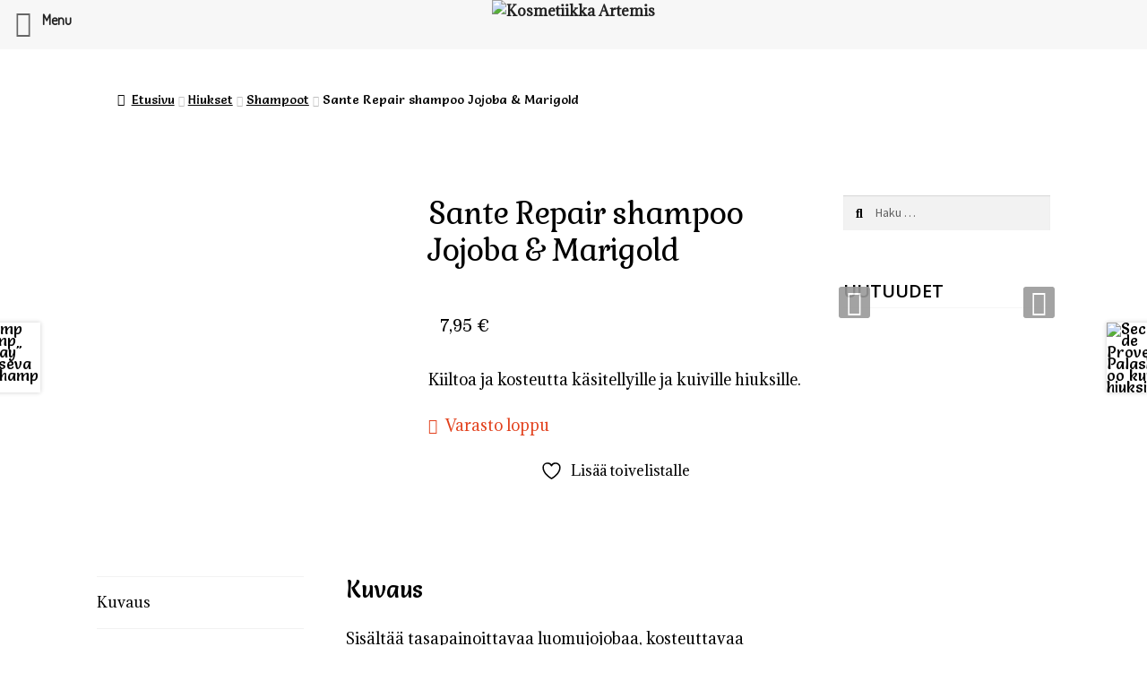

--- FILE ---
content_type: text/html; charset=UTF-8
request_url: https://kosmetiikkaartemis.fi/tuote/sante-repair-shampoo-jojoba-marigold/
body_size: 43956
content:
<!doctype html>
<html lang="fi">
<head>
<meta charset="UTF-8">
<meta name="viewport" content="width=device-width, initial-scale=1">
<link rel="profile" href="http://gmpg.org/xfn/11">
<link rel="pingback" href="https://kosmetiikkaartemis.fi/xmlrpc.php">

				<script>document.documentElement.className = document.documentElement.className + ' yes-js js_active js'</script>
			<link href="https://fonts.googleapis.com" rel="preconnect" crossorigin><link href="https://fonts.gstatic.com" rel="preconnect" crossorigin><meta name='robots' content='index, follow, max-image-preview:large, max-snippet:-1, max-video-preview:-1' />

<!-- Google Tag Manager for WordPress by gtm4wp.com -->
<script data-cfasync="false" data-pagespeed-no-defer>
	var gtm4wp_datalayer_name = "dataLayer";
	var dataLayer = dataLayer || [];
	const gtm4wp_use_sku_instead = 0;
	const gtm4wp_currency = 'EUR';
	const gtm4wp_product_per_impression = 0;
	const gtm4wp_clear_ecommerce = false;
	const gtm4wp_datalayer_max_timeout = 2000;
</script>
<!-- End Google Tag Manager for WordPress by gtm4wp.com --><script>window._wca = window._wca || [];</script>

	<!-- This site is optimized with the Yoast SEO plugin v26.7 - https://yoast.com/wordpress/plugins/seo/ -->
	<title>Sante Repair shampoo Jojoba &amp; Marigold - Kosmetiikka Artemis</title>
	<link rel="canonical" href="https://kosmetiikkaartemis.fi/tuote/sante-repair-shampoo-jojoba-marigold/" />
	<meta property="og:locale" content="fi_FI" />
	<meta property="og:type" content="article" />
	<meta property="og:title" content="Sante Repair shampoo Jojoba &amp; Marigold - Kosmetiikka Artemis" />
	<meta property="og:description" content="Kiiltoa ja kosteutta käsitellyille ja kuiville hiuksille." />
	<meta property="og:url" content="https://kosmetiikkaartemis.fi/tuote/sante-repair-shampoo-jojoba-marigold/" />
	<meta property="og:site_name" content="Kosmetiikka Artemis" />
	<meta property="article:publisher" content="https://fi-fi.facebook.com/KosmetiikkaArtemis" />
	<meta property="article:modified_time" content="2025-05-29T14:25:12+00:00" />
	<meta property="og:image" content="https://kosmetiikkaartemis.fi/wp-content/uploads/2020/03/santeJojobarepairShampoo.jpg" />
	<meta property="og:image:width" content="1000" />
	<meta property="og:image:height" content="1000" />
	<meta property="og:image:type" content="image/jpeg" />
	<meta name="twitter:card" content="summary_large_image" />
	<script type="application/ld+json" class="yoast-schema-graph">{"@context":"https://schema.org","@graph":[{"@type":"WebPage","@id":"https://kosmetiikkaartemis.fi/tuote/sante-repair-shampoo-jojoba-marigold/","url":"https://kosmetiikkaartemis.fi/tuote/sante-repair-shampoo-jojoba-marigold/","name":"Sante Repair shampoo Jojoba & Marigold - Kosmetiikka Artemis","isPartOf":{"@id":"https://kosmetiikkaartemis.fi/#website"},"primaryImageOfPage":{"@id":"https://kosmetiikkaartemis.fi/tuote/sante-repair-shampoo-jojoba-marigold/#primaryimage"},"image":{"@id":"https://kosmetiikkaartemis.fi/tuote/sante-repair-shampoo-jojoba-marigold/#primaryimage"},"thumbnailUrl":"https://kosmetiikkaartemis.fi/wp-content/uploads/2020/03/santeJojobarepairShampoo.jpg","datePublished":"2020-03-15T18:22:35+00:00","dateModified":"2025-05-29T14:25:12+00:00","breadcrumb":{"@id":"https://kosmetiikkaartemis.fi/tuote/sante-repair-shampoo-jojoba-marigold/#breadcrumb"},"inLanguage":"fi","potentialAction":[{"@type":"ReadAction","target":["https://kosmetiikkaartemis.fi/tuote/sante-repair-shampoo-jojoba-marigold/"]}]},{"@type":"ImageObject","inLanguage":"fi","@id":"https://kosmetiikkaartemis.fi/tuote/sante-repair-shampoo-jojoba-marigold/#primaryimage","url":"https://kosmetiikkaartemis.fi/wp-content/uploads/2020/03/santeJojobarepairShampoo.jpg","contentUrl":"https://kosmetiikkaartemis.fi/wp-content/uploads/2020/03/santeJojobarepairShampoo.jpg","width":1000,"height":1000},{"@type":"BreadcrumbList","@id":"https://kosmetiikkaartemis.fi/tuote/sante-repair-shampoo-jojoba-marigold/#breadcrumb","itemListElement":[{"@type":"ListItem","position":1,"name":"Etusivu","item":"https://kosmetiikkaartemis.fi/"},{"@type":"ListItem","position":2,"name":"Kauppa","item":"https://kosmetiikkaartemis.fi/kauppa/"},{"@type":"ListItem","position":3,"name":"Sante Repair shampoo Jojoba &#038; Marigold"}]},{"@type":"WebSite","@id":"https://kosmetiikkaartemis.fi/#website","url":"https://kosmetiikkaartemis.fi/","name":"Kosmetiikka Artemis","description":"Kosmetiikan verkkokauppa","publisher":{"@id":"https://kosmetiikkaartemis.fi/#organization"},"potentialAction":[{"@type":"SearchAction","target":{"@type":"EntryPoint","urlTemplate":"https://kosmetiikkaartemis.fi/?s={search_term_string}"},"query-input":{"@type":"PropertyValueSpecification","valueRequired":true,"valueName":"search_term_string"}}],"inLanguage":"fi"},{"@type":"Organization","@id":"https://kosmetiikkaartemis.fi/#organization","name":"Kosmetiikka Artemis","url":"https://kosmetiikkaartemis.fi/","logo":{"@type":"ImageObject","inLanguage":"fi","@id":"https://kosmetiikkaartemis.fi/#/schema/logo/image/","url":"https://kosmetiikkaartemis.fi/wp-content/uploads/2019/11/logoartemis1.png","contentUrl":"https://kosmetiikkaartemis.fi/wp-content/uploads/2019/11/logoartemis1.png","width":235,"height":235,"caption":"Kosmetiikka Artemis"},"image":{"@id":"https://kosmetiikkaartemis.fi/#/schema/logo/image/"},"sameAs":["https://fi-fi.facebook.com/KosmetiikkaArtemis","https://www.instagram.com/kosmetiikkaartemis/"]}]}</script>
	<!-- / Yoast SEO plugin. -->


<link rel='dns-prefetch' href='//stats.wp.com' />
<link rel='dns-prefetch' href='//fonts.googleapis.com' />
<link rel="alternate" type="application/rss+xml" title="Kosmetiikka Artemis &raquo; syöte" href="https://kosmetiikkaartemis.fi/feed/" />
<link rel="alternate" type="application/rss+xml" title="Kosmetiikka Artemis &raquo; kommenttien syöte" href="https://kosmetiikkaartemis.fi/comments/feed/" />
<link rel="alternate" type="application/rss+xml" title="Kosmetiikka Artemis &raquo; Sante Repair shampoo Jojoba &#038; Marigold kommenttien syöte" href="https://kosmetiikkaartemis.fi/tuote/sante-repair-shampoo-jojoba-marigold/feed/" />
<link rel="alternate" title="oEmbed (JSON)" type="application/json+oembed" href="https://kosmetiikkaartemis.fi/wp-json/oembed/1.0/embed?url=https%3A%2F%2Fkosmetiikkaartemis.fi%2Ftuote%2Fsante-repair-shampoo-jojoba-marigold%2F" />
<link rel="alternate" title="oEmbed (XML)" type="text/xml+oembed" href="https://kosmetiikkaartemis.fi/wp-json/oembed/1.0/embed?url=https%3A%2F%2Fkosmetiikkaartemis.fi%2Ftuote%2Fsante-repair-shampoo-jojoba-marigold%2F&#038;format=xml" />
<style id='wp-img-auto-sizes-contain-inline-css'>
img:is([sizes=auto i],[sizes^="auto," i]){contain-intrinsic-size:3000px 1500px}
/*# sourceURL=wp-img-auto-sizes-contain-inline-css */
</style>
<link rel='stylesheet' id='wc-pakettikauppa-pickup-point-selection-front-checkout-css' href='https://kosmetiikkaartemis.fi/wp-content/plugins/posti-shipping/assets/blocks/pickup-point-selection/checkout/front.css?ver=0.0.1' media='all' />
<link rel='stylesheet' id='customify-font-stylesheet-0-css' href='https://fonts.googleapis.com/css2?family=Lora:ital,wght@0,400;0,500;0,600;0,700;1,400;1,500;1,600;1,700&#038;family=Adamina:ital,wght@0,400&#038;display=swap' media='all' />
<link rel='stylesheet' id='storefront-top-bar-css' href='https://kosmetiikkaartemis.fi/wp-content/plugins/storefront-top-bar/assets/css/storefront-top-bar.css?ver=6.9' media='all' />
<style id='wp-emoji-styles-inline-css'>

	img.wp-smiley, img.emoji {
		display: inline !important;
		border: none !important;
		box-shadow: none !important;
		height: 1em !important;
		width: 1em !important;
		margin: 0 0.07em !important;
		vertical-align: -0.1em !important;
		background: none !important;
		padding: 0 !important;
	}
/*# sourceURL=wp-emoji-styles-inline-css */
</style>
<link rel='stylesheet' id='wp-block-library-css' href='https://kosmetiikkaartemis.fi/wp-includes/css/dist/block-library/style.min.css?ver=6.9' media='all' />
<style id='global-styles-inline-css'>
:root{--wp--preset--aspect-ratio--square: 1;--wp--preset--aspect-ratio--4-3: 4/3;--wp--preset--aspect-ratio--3-4: 3/4;--wp--preset--aspect-ratio--3-2: 3/2;--wp--preset--aspect-ratio--2-3: 2/3;--wp--preset--aspect-ratio--16-9: 16/9;--wp--preset--aspect-ratio--9-16: 9/16;--wp--preset--color--black: #000000;--wp--preset--color--cyan-bluish-gray: #abb8c3;--wp--preset--color--white: #ffffff;--wp--preset--color--pale-pink: #f78da7;--wp--preset--color--vivid-red: #cf2e2e;--wp--preset--color--luminous-vivid-orange: #ff6900;--wp--preset--color--luminous-vivid-amber: #fcb900;--wp--preset--color--light-green-cyan: #7bdcb5;--wp--preset--color--vivid-green-cyan: #00d084;--wp--preset--color--pale-cyan-blue: #8ed1fc;--wp--preset--color--vivid-cyan-blue: #0693e3;--wp--preset--color--vivid-purple: #9b51e0;--wp--preset--gradient--vivid-cyan-blue-to-vivid-purple: linear-gradient(135deg,rgb(6,147,227) 0%,rgb(155,81,224) 100%);--wp--preset--gradient--light-green-cyan-to-vivid-green-cyan: linear-gradient(135deg,rgb(122,220,180) 0%,rgb(0,208,130) 100%);--wp--preset--gradient--luminous-vivid-amber-to-luminous-vivid-orange: linear-gradient(135deg,rgb(252,185,0) 0%,rgb(255,105,0) 100%);--wp--preset--gradient--luminous-vivid-orange-to-vivid-red: linear-gradient(135deg,rgb(255,105,0) 0%,rgb(207,46,46) 100%);--wp--preset--gradient--very-light-gray-to-cyan-bluish-gray: linear-gradient(135deg,rgb(238,238,238) 0%,rgb(169,184,195) 100%);--wp--preset--gradient--cool-to-warm-spectrum: linear-gradient(135deg,rgb(74,234,220) 0%,rgb(151,120,209) 20%,rgb(207,42,186) 40%,rgb(238,44,130) 60%,rgb(251,105,98) 80%,rgb(254,248,76) 100%);--wp--preset--gradient--blush-light-purple: linear-gradient(135deg,rgb(255,206,236) 0%,rgb(152,150,240) 100%);--wp--preset--gradient--blush-bordeaux: linear-gradient(135deg,rgb(254,205,165) 0%,rgb(254,45,45) 50%,rgb(107,0,62) 100%);--wp--preset--gradient--luminous-dusk: linear-gradient(135deg,rgb(255,203,112) 0%,rgb(199,81,192) 50%,rgb(65,88,208) 100%);--wp--preset--gradient--pale-ocean: linear-gradient(135deg,rgb(255,245,203) 0%,rgb(182,227,212) 50%,rgb(51,167,181) 100%);--wp--preset--gradient--electric-grass: linear-gradient(135deg,rgb(202,248,128) 0%,rgb(113,206,126) 100%);--wp--preset--gradient--midnight: linear-gradient(135deg,rgb(2,3,129) 0%,rgb(40,116,252) 100%);--wp--preset--font-size--small: 14px;--wp--preset--font-size--medium: 23px;--wp--preset--font-size--large: 26px;--wp--preset--font-size--x-large: 42px;--wp--preset--font-size--normal: 16px;--wp--preset--font-size--huge: 37px;--wp--preset--spacing--20: 0.44rem;--wp--preset--spacing--30: 0.67rem;--wp--preset--spacing--40: 1rem;--wp--preset--spacing--50: 1.5rem;--wp--preset--spacing--60: 2.25rem;--wp--preset--spacing--70: 3.38rem;--wp--preset--spacing--80: 5.06rem;--wp--preset--shadow--natural: 6px 6px 9px rgba(0, 0, 0, 0.2);--wp--preset--shadow--deep: 12px 12px 50px rgba(0, 0, 0, 0.4);--wp--preset--shadow--sharp: 6px 6px 0px rgba(0, 0, 0, 0.2);--wp--preset--shadow--outlined: 6px 6px 0px -3px rgb(255, 255, 255), 6px 6px rgb(0, 0, 0);--wp--preset--shadow--crisp: 6px 6px 0px rgb(0, 0, 0);}:root :where(.is-layout-flow) > :first-child{margin-block-start: 0;}:root :where(.is-layout-flow) > :last-child{margin-block-end: 0;}:root :where(.is-layout-flow) > *{margin-block-start: 24px;margin-block-end: 0;}:root :where(.is-layout-constrained) > :first-child{margin-block-start: 0;}:root :where(.is-layout-constrained) > :last-child{margin-block-end: 0;}:root :where(.is-layout-constrained) > *{margin-block-start: 24px;margin-block-end: 0;}:root :where(.is-layout-flex){gap: 24px;}:root :where(.is-layout-grid){gap: 24px;}body .is-layout-flex{display: flex;}.is-layout-flex{flex-wrap: wrap;align-items: center;}.is-layout-flex > :is(*, div){margin: 0;}body .is-layout-grid{display: grid;}.is-layout-grid > :is(*, div){margin: 0;}.has-black-color{color: var(--wp--preset--color--black) !important;}.has-cyan-bluish-gray-color{color: var(--wp--preset--color--cyan-bluish-gray) !important;}.has-white-color{color: var(--wp--preset--color--white) !important;}.has-pale-pink-color{color: var(--wp--preset--color--pale-pink) !important;}.has-vivid-red-color{color: var(--wp--preset--color--vivid-red) !important;}.has-luminous-vivid-orange-color{color: var(--wp--preset--color--luminous-vivid-orange) !important;}.has-luminous-vivid-amber-color{color: var(--wp--preset--color--luminous-vivid-amber) !important;}.has-light-green-cyan-color{color: var(--wp--preset--color--light-green-cyan) !important;}.has-vivid-green-cyan-color{color: var(--wp--preset--color--vivid-green-cyan) !important;}.has-pale-cyan-blue-color{color: var(--wp--preset--color--pale-cyan-blue) !important;}.has-vivid-cyan-blue-color{color: var(--wp--preset--color--vivid-cyan-blue) !important;}.has-vivid-purple-color{color: var(--wp--preset--color--vivid-purple) !important;}.has-black-background-color{background-color: var(--wp--preset--color--black) !important;}.has-cyan-bluish-gray-background-color{background-color: var(--wp--preset--color--cyan-bluish-gray) !important;}.has-white-background-color{background-color: var(--wp--preset--color--white) !important;}.has-pale-pink-background-color{background-color: var(--wp--preset--color--pale-pink) !important;}.has-vivid-red-background-color{background-color: var(--wp--preset--color--vivid-red) !important;}.has-luminous-vivid-orange-background-color{background-color: var(--wp--preset--color--luminous-vivid-orange) !important;}.has-luminous-vivid-amber-background-color{background-color: var(--wp--preset--color--luminous-vivid-amber) !important;}.has-light-green-cyan-background-color{background-color: var(--wp--preset--color--light-green-cyan) !important;}.has-vivid-green-cyan-background-color{background-color: var(--wp--preset--color--vivid-green-cyan) !important;}.has-pale-cyan-blue-background-color{background-color: var(--wp--preset--color--pale-cyan-blue) !important;}.has-vivid-cyan-blue-background-color{background-color: var(--wp--preset--color--vivid-cyan-blue) !important;}.has-vivid-purple-background-color{background-color: var(--wp--preset--color--vivid-purple) !important;}.has-black-border-color{border-color: var(--wp--preset--color--black) !important;}.has-cyan-bluish-gray-border-color{border-color: var(--wp--preset--color--cyan-bluish-gray) !important;}.has-white-border-color{border-color: var(--wp--preset--color--white) !important;}.has-pale-pink-border-color{border-color: var(--wp--preset--color--pale-pink) !important;}.has-vivid-red-border-color{border-color: var(--wp--preset--color--vivid-red) !important;}.has-luminous-vivid-orange-border-color{border-color: var(--wp--preset--color--luminous-vivid-orange) !important;}.has-luminous-vivid-amber-border-color{border-color: var(--wp--preset--color--luminous-vivid-amber) !important;}.has-light-green-cyan-border-color{border-color: var(--wp--preset--color--light-green-cyan) !important;}.has-vivid-green-cyan-border-color{border-color: var(--wp--preset--color--vivid-green-cyan) !important;}.has-pale-cyan-blue-border-color{border-color: var(--wp--preset--color--pale-cyan-blue) !important;}.has-vivid-cyan-blue-border-color{border-color: var(--wp--preset--color--vivid-cyan-blue) !important;}.has-vivid-purple-border-color{border-color: var(--wp--preset--color--vivid-purple) !important;}.has-vivid-cyan-blue-to-vivid-purple-gradient-background{background: var(--wp--preset--gradient--vivid-cyan-blue-to-vivid-purple) !important;}.has-light-green-cyan-to-vivid-green-cyan-gradient-background{background: var(--wp--preset--gradient--light-green-cyan-to-vivid-green-cyan) !important;}.has-luminous-vivid-amber-to-luminous-vivid-orange-gradient-background{background: var(--wp--preset--gradient--luminous-vivid-amber-to-luminous-vivid-orange) !important;}.has-luminous-vivid-orange-to-vivid-red-gradient-background{background: var(--wp--preset--gradient--luminous-vivid-orange-to-vivid-red) !important;}.has-very-light-gray-to-cyan-bluish-gray-gradient-background{background: var(--wp--preset--gradient--very-light-gray-to-cyan-bluish-gray) !important;}.has-cool-to-warm-spectrum-gradient-background{background: var(--wp--preset--gradient--cool-to-warm-spectrum) !important;}.has-blush-light-purple-gradient-background{background: var(--wp--preset--gradient--blush-light-purple) !important;}.has-blush-bordeaux-gradient-background{background: var(--wp--preset--gradient--blush-bordeaux) !important;}.has-luminous-dusk-gradient-background{background: var(--wp--preset--gradient--luminous-dusk) !important;}.has-pale-ocean-gradient-background{background: var(--wp--preset--gradient--pale-ocean) !important;}.has-electric-grass-gradient-background{background: var(--wp--preset--gradient--electric-grass) !important;}.has-midnight-gradient-background{background: var(--wp--preset--gradient--midnight) !important;}.has-small-font-size{font-size: var(--wp--preset--font-size--small) !important;}.has-medium-font-size{font-size: var(--wp--preset--font-size--medium) !important;}.has-large-font-size{font-size: var(--wp--preset--font-size--large) !important;}.has-x-large-font-size{font-size: var(--wp--preset--font-size--x-large) !important;}
/*# sourceURL=global-styles-inline-css */
</style>

<style id='classic-theme-styles-inline-css'>
/*! This file is auto-generated */
.wp-block-button__link{color:#fff;background-color:#32373c;border-radius:9999px;box-shadow:none;text-decoration:none;padding:calc(.667em + 2px) calc(1.333em + 2px);font-size:1.125em}.wp-block-file__button{background:#32373c;color:#fff;text-decoration:none}
/*# sourceURL=/wp-includes/css/classic-themes.min.css */
</style>
<link rel='stylesheet' id='storefront-gutenberg-blocks-css' href='https://kosmetiikkaartemis.fi/wp-content/themes/storefront/assets/css/base/gutenberg-blocks.css?ver=4.6.2' media='all' />
<style id='storefront-gutenberg-blocks-inline-css'>

				.wp-block-button__link:not(.has-text-color) {
					color: #000000;
				}

				.wp-block-button__link:not(.has-text-color):hover,
				.wp-block-button__link:not(.has-text-color):focus,
				.wp-block-button__link:not(.has-text-color):active {
					color: #000000;
				}

				.wp-block-button__link:not(.has-background) {
					background-color: #a2c43c;
				}

				.wp-block-button__link:not(.has-background):hover,
				.wp-block-button__link:not(.has-background):focus,
				.wp-block-button__link:not(.has-background):active {
					border-color: #89ab23;
					background-color: #89ab23;
				}

				.wc-block-grid__products .wc-block-grid__product .wp-block-button__link {
					background-color: #a2c43c;
					border-color: #a2c43c;
					color: #000000;
				}

				.wp-block-quote footer,
				.wp-block-quote cite,
				.wp-block-quote__citation {
					color: #000000;
				}

				.wp-block-pullquote cite,
				.wp-block-pullquote footer,
				.wp-block-pullquote__citation {
					color: #000000;
				}

				.wp-block-image figcaption {
					color: #000000;
				}

				.wp-block-separator.is-style-dots::before {
					color: #000000;
				}

				.wp-block-file a.wp-block-file__button {
					color: #000000;
					background-color: #a2c43c;
					border-color: #a2c43c;
				}

				.wp-block-file a.wp-block-file__button:hover,
				.wp-block-file a.wp-block-file__button:focus,
				.wp-block-file a.wp-block-file__button:active {
					color: #000000;
					background-color: #89ab23;
				}

				.wp-block-code,
				.wp-block-preformatted pre {
					color: #000000;
				}

				.wp-block-table:not( .has-background ):not( .is-style-stripes ) tbody tr:nth-child(2n) td {
					background-color: #fdfdfd;
				}

				.wp-block-cover .wp-block-cover__inner-container h1:not(.has-text-color),
				.wp-block-cover .wp-block-cover__inner-container h2:not(.has-text-color),
				.wp-block-cover .wp-block-cover__inner-container h3:not(.has-text-color),
				.wp-block-cover .wp-block-cover__inner-container h4:not(.has-text-color),
				.wp-block-cover .wp-block-cover__inner-container h5:not(.has-text-color),
				.wp-block-cover .wp-block-cover__inner-container h6:not(.has-text-color) {
					color: #000000;
				}

				div.wc-block-components-price-slider__range-input-progress,
				.rtl .wc-block-components-price-slider__range-input-progress {
					--range-color: #7f54b3;
				}

				/* Target only IE11 */
				@media all and (-ms-high-contrast: none), (-ms-high-contrast: active) {
					.wc-block-components-price-slider__range-input-progress {
						background: #7f54b3;
					}
				}

				.wc-block-components-button:not(.is-link) {
					background-color: #a2c43c;
					color: #ffffff;
				}

				.wc-block-components-button:not(.is-link):hover,
				.wc-block-components-button:not(.is-link):focus,
				.wc-block-components-button:not(.is-link):active {
					background-color: #89ab23;
					color: #ffffff;
				}

				.wc-block-components-button:not(.is-link):disabled {
					background-color: #a2c43c;
					color: #ffffff;
				}

				.wc-block-cart__submit-container {
					background-color: #ffffff;
				}

				.wc-block-cart__submit-container::before {
					color: rgba(220,220,220,0.5);
				}

				.wc-block-components-order-summary-item__quantity {
					background-color: #ffffff;
					border-color: #000000;
					box-shadow: 0 0 0 2px #ffffff;
					color: #000000;
				}
			
/*# sourceURL=storefront-gutenberg-blocks-inline-css */
</style>
<link rel='stylesheet' id='essential-widgets-css' href='https://kosmetiikkaartemis.fi/wp-content/plugins/essential-widgets/public/css/essential-widgets-public.css?ver=2.3' media='all' />
<link rel='stylesheet' id='dashicons-css' href='https://kosmetiikkaartemis.fi/wp-includes/css/dashicons.min.css?ver=6.9' media='all' />
<style id='dashicons-inline-css'>
[data-font="Dashicons"]:before {font-family: 'Dashicons' !important;content: attr(data-icon) !important;speak: none !important;font-weight: normal !important;font-variant: normal !important;text-transform: none !important;line-height: 1 !important;font-style: normal !important;-webkit-font-smoothing: antialiased !important;-moz-osx-font-smoothing: grayscale !important;}
/*# sourceURL=dashicons-inline-css */
</style>
<link rel='stylesheet' id='to-top-css' href='https://kosmetiikkaartemis.fi/wp-content/plugins/to-top/public/css/to-top-public.css?ver=2.5.5' media='all' />
<link rel='stylesheet' id='wc-matkahuolto-pickup-css-css' href='https://kosmetiikkaartemis.fi/wp-content/plugins/wc-matkahuolto-pickup//assets/css/wc-matkahuolto-pickup.css?ver=6.9' media='all' />
<link rel='stylesheet' id='widgetopts-styles-css' href='https://kosmetiikkaartemis.fi/wp-content/plugins/widget-options/assets/css/widget-options.css?ver=4.1.3' media='all' />
<link rel='stylesheet' id='photoswipe-css' href='https://kosmetiikkaartemis.fi/wp-content/plugins/woocommerce/assets/css/photoswipe/photoswipe.min.css?ver=10.4.3' media='all' />
<link rel='stylesheet' id='photoswipe-default-skin-css' href='https://kosmetiikkaartemis.fi/wp-content/plugins/woocommerce/assets/css/photoswipe/default-skin/default-skin.min.css?ver=10.4.3' media='all' />
<style id='woocommerce-inline-inline-css'>
.woocommerce form .form-row .required { visibility: visible; }
/*# sourceURL=woocommerce-inline-inline-css */
</style>
<link rel='stylesheet' id='megamenu-css' href='https://kosmetiikkaartemis.fi/wp-content/uploads/maxmegamenu/style.css?ver=6d2482' media='all' />
<link rel='stylesheet' id='woo-variation-swatches-css' href='https://kosmetiikkaartemis.fi/wp-content/plugins/woo-variation-swatches/assets/css/frontend.min.css?ver=1762855451' media='all' />
<style id='woo-variation-swatches-inline-css'>
:root {
--wvs-tick:url("data:image/svg+xml;utf8,%3Csvg filter='drop-shadow(0px 0px 2px rgb(0 0 0 / .8))' xmlns='http://www.w3.org/2000/svg'  viewBox='0 0 30 30'%3E%3Cpath fill='none' stroke='%23ffffff' stroke-linecap='round' stroke-linejoin='round' stroke-width='4' d='M4 16L11 23 27 7'/%3E%3C/svg%3E");

--wvs-cross:url("data:image/svg+xml;utf8,%3Csvg filter='drop-shadow(0px 0px 5px rgb(255 255 255 / .6))' xmlns='http://www.w3.org/2000/svg' width='72px' height='72px' viewBox='0 0 24 24'%3E%3Cpath fill='none' stroke='%23ff0000' stroke-linecap='round' stroke-width='0.6' d='M5 5L19 19M19 5L5 19'/%3E%3C/svg%3E");
--wvs-single-product-item-width:30px;
--wvs-single-product-item-height:30px;
--wvs-single-product-item-font-size:16px}
/*# sourceURL=woo-variation-swatches-inline-css */
</style>
<link rel='stylesheet' id='verifonepayment-styles_f-css' href='https://kosmetiikkaartemis.fi/wp-content/plugins/woocommerce-gateway-verifone/assets/css/verifonepayment-styles_f.css?ver=1.3.10' media='all' />
<link rel='stylesheet' id='jquery-selectBox-css' href='https://kosmetiikkaartemis.fi/wp-content/plugins/yith-woocommerce-wishlist/assets/css/jquery.selectBox.css?ver=1.2.0' media='all' />
<link rel='stylesheet' id='woocommerce_prettyPhoto_css-css' href='//kosmetiikkaartemis.fi/wp-content/plugins/woocommerce/assets/css/prettyPhoto.css?ver=3.1.6' media='all' />
<link rel='stylesheet' id='yith-wcwl-main-css' href='https://kosmetiikkaartemis.fi/wp-content/plugins/yith-woocommerce-wishlist/assets/css/style.css?ver=4.11.0' media='all' />
<style id='yith-wcwl-main-inline-css'>
 :root { --rounded-corners-radius: 16px; --add-to-cart-rounded-corners-radius: 16px; --feedback-duration: 3s } 
 :root { --rounded-corners-radius: 16px; --add-to-cart-rounded-corners-radius: 16px; --feedback-duration: 3s } 
/*# sourceURL=yith-wcwl-main-inline-css */
</style>
<link rel='stylesheet' id='yith-wcwl-theme-css' href='https://kosmetiikkaartemis.fi/wp-content/plugins/yith-woocommerce-wishlist/assets/css/themes/storefront.css?ver=4.11.0' media='all' />
<link rel='stylesheet' id='storefront-style-css' href='https://kosmetiikkaartemis.fi/wp-content/themes/storefront/style.css?ver=4.6.2' media='all' />
<style id='storefront-style-inline-css'>

			.main-navigation ul li a,
			.site-title a,
			ul.menu li a,
			.site-branding h1 a,
			button.menu-toggle,
			button.menu-toggle:hover,
			.handheld-navigation .dropdown-toggle {
				color: #000000;
			}

			button.menu-toggle,
			button.menu-toggle:hover {
				border-color: #000000;
			}

			.main-navigation ul li a:hover,
			.main-navigation ul li:hover > a,
			.site-title a:hover,
			.site-header ul.menu li.current-menu-item > a {
				color: #414141;
			}

			table:not( .has-background ) th {
				background-color: #f8f8f8;
			}

			table:not( .has-background ) tbody td {
				background-color: #fdfdfd;
			}

			table:not( .has-background ) tbody tr:nth-child(2n) td,
			fieldset,
			fieldset legend {
				background-color: #fbfbfb;
			}

			.site-header,
			.secondary-navigation ul ul,
			.main-navigation ul.menu > li.menu-item-has-children:after,
			.secondary-navigation ul.menu ul,
			.storefront-handheld-footer-bar,
			.storefront-handheld-footer-bar ul li > a,
			.storefront-handheld-footer-bar ul li.search .site-search,
			button.menu-toggle,
			button.menu-toggle:hover {
				background-color: #ffffff;
			}

			p.site-description,
			.site-header,
			.storefront-handheld-footer-bar {
				color: #000000;
			}

			button.menu-toggle:after,
			button.menu-toggle:before,
			button.menu-toggle span:before {
				background-color: #000000;
			}

			h1, h2, h3, h4, h5, h6, .wc-block-grid__product-title {
				color: #000000;
			}

			.widget h1 {
				border-bottom-color: #000000;
			}

			body,
			.secondary-navigation a {
				color: #000000;
			}

			.widget-area .widget a,
			.hentry .entry-header .posted-on a,
			.hentry .entry-header .post-author a,
			.hentry .entry-header .post-comments a,
			.hentry .entry-header .byline a {
				color: #050505;
			}

			a {
				color: #7f54b3;
			}

			a:focus,
			button:focus,
			.button.alt:focus,
			input:focus,
			textarea:focus,
			input[type="button"]:focus,
			input[type="reset"]:focus,
			input[type="submit"]:focus,
			input[type="email"]:focus,
			input[type="tel"]:focus,
			input[type="url"]:focus,
			input[type="password"]:focus,
			input[type="search"]:focus {
				outline-color: #7f54b3;
			}

			button, input[type="button"], input[type="reset"], input[type="submit"], .button, .widget a.button {
				background-color: #a2c43c;
				border-color: #a2c43c;
				color: #000000;
			}

			button:hover, input[type="button"]:hover, input[type="reset"]:hover, input[type="submit"]:hover, .button:hover, .widget a.button:hover {
				background-color: #89ab23;
				border-color: #89ab23;
				color: #000000;
			}

			button.alt, input[type="button"].alt, input[type="reset"].alt, input[type="submit"].alt, .button.alt, .widget-area .widget a.button.alt {
				background-color: #a2c43c;
				border-color: #a2c43c;
				color: #ffffff;
			}

			button.alt:hover, input[type="button"].alt:hover, input[type="reset"].alt:hover, input[type="submit"].alt:hover, .button.alt:hover, .widget-area .widget a.button.alt:hover {
				background-color: #89ab23;
				border-color: #89ab23;
				color: #ffffff;
			}

			.pagination .page-numbers li .page-numbers.current {
				background-color: #e6e6e6;
				color: #000000;
			}

			#comments .comment-list .comment-content .comment-text {
				background-color: #f8f8f8;
			}

			.site-footer {
				background-color: #f2ffef;
				color: #6d6d6d;
			}

			.site-footer a:not(.button):not(.components-button) {
				color: #333333;
			}

			.site-footer .storefront-handheld-footer-bar a:not(.button):not(.components-button) {
				color: #000000;
			}

			.site-footer h1, .site-footer h2, .site-footer h3, .site-footer h4, .site-footer h5, .site-footer h6, .site-footer .widget .widget-title, .site-footer .widget .widgettitle {
				color: #333333;
			}

			.page-template-template-homepage.has-post-thumbnail .type-page.has-post-thumbnail .entry-title {
				color: #000000;
			}

			.page-template-template-homepage.has-post-thumbnail .type-page.has-post-thumbnail .entry-content {
				color: #000000;
			}

			@media screen and ( min-width: 768px ) {
				.secondary-navigation ul.menu a:hover {
					color: #191919;
				}

				.secondary-navigation ul.menu a {
					color: #000000;
				}

				.main-navigation ul.menu ul.sub-menu,
				.main-navigation ul.nav-menu ul.children {
					background-color: #f0f0f0;
				}

				.site-header {
					border-bottom-color: #f0f0f0;
				}
			}
/*# sourceURL=storefront-style-inline-css */
</style>
<link rel='stylesheet' id='storefront-icons-css' href='https://kosmetiikkaartemis.fi/wp-content/themes/storefront/assets/css/base/icons.css?ver=4.6.2' media='all' />
<link rel='stylesheet' id='storefront-fonts-css' href='https://fonts.googleapis.com/css?family=Source+Sans+Pro%3A400%2C300%2C300italic%2C400italic%2C600%2C700%2C900&#038;subset=latin%2Clatin-ext&#038;ver=4.6.2' media='all' />
<link rel='stylesheet' id='storefront-jetpack-widgets-css' href='https://kosmetiikkaartemis.fi/wp-content/themes/storefront/assets/css/jetpack/widgets.css?ver=4.6.2' media='all' />
<link rel='stylesheet' id='pwb-styles-frontend-css' href='https://kosmetiikkaartemis.fi/wp-content/plugins/perfect-woocommerce-brands/build/frontend/css/style.css?ver=3.6.8' media='all' />
<link rel='stylesheet' id='mm-compiled-options-mobmenu-css' href='https://kosmetiikkaartemis.fi/wp-content/uploads/dynamic-mobmenu.css?ver=2.8.8-749' media='all' />
<link rel='stylesheet' id='mm-google-webfont-dosis-css' href='//fonts.googleapis.com/css?family=Dosis%3Ainherit%2C400&#038;subset=latin%2Clatin-ext&#038;ver=6.9' media='all' />
<link rel='stylesheet' id='storefront-woocommerce-style-css' href='https://kosmetiikkaartemis.fi/wp-content/themes/storefront/assets/css/woocommerce/woocommerce.css?ver=4.6.2' media='all' />
<style id='storefront-woocommerce-style-inline-css'>
@font-face {
				font-family: star;
				src: url(https://kosmetiikkaartemis.fi/wp-content/plugins/woocommerce/assets/fonts/star.eot);
				src:
					url(https://kosmetiikkaartemis.fi/wp-content/plugins/woocommerce/assets/fonts/star.eot?#iefix) format("embedded-opentype"),
					url(https://kosmetiikkaartemis.fi/wp-content/plugins/woocommerce/assets/fonts/star.woff) format("woff"),
					url(https://kosmetiikkaartemis.fi/wp-content/plugins/woocommerce/assets/fonts/star.ttf) format("truetype"),
					url(https://kosmetiikkaartemis.fi/wp-content/plugins/woocommerce/assets/fonts/star.svg#star) format("svg");
				font-weight: 400;
				font-style: normal;
			}
			@font-face {
				font-family: WooCommerce;
				src: url(https://kosmetiikkaartemis.fi/wp-content/plugins/woocommerce/assets/fonts/WooCommerce.eot);
				src:
					url(https://kosmetiikkaartemis.fi/wp-content/plugins/woocommerce/assets/fonts/WooCommerce.eot?#iefix) format("embedded-opentype"),
					url(https://kosmetiikkaartemis.fi/wp-content/plugins/woocommerce/assets/fonts/WooCommerce.woff) format("woff"),
					url(https://kosmetiikkaartemis.fi/wp-content/plugins/woocommerce/assets/fonts/WooCommerce.ttf) format("truetype"),
					url(https://kosmetiikkaartemis.fi/wp-content/plugins/woocommerce/assets/fonts/WooCommerce.svg#WooCommerce) format("svg");
				font-weight: 400;
				font-style: normal;
			}

			a.cart-contents,
			.site-header-cart .widget_shopping_cart a {
				color: #000000;
			}

			a.cart-contents:hover,
			.site-header-cart .widget_shopping_cart a:hover,
			.site-header-cart:hover > li > a {
				color: #414141;
			}

			table.cart td.product-remove,
			table.cart td.actions {
				border-top-color: #ffffff;
			}

			.storefront-handheld-footer-bar ul li.cart .count {
				background-color: #000000;
				color: #ffffff;
				border-color: #ffffff;
			}

			.woocommerce-tabs ul.tabs li.active a,
			ul.products li.product .price,
			.onsale,
			.wc-block-grid__product-onsale,
			.widget_search form:before,
			.widget_product_search form:before {
				color: #000000;
			}

			.woocommerce-breadcrumb a,
			a.woocommerce-review-link,
			.product_meta a {
				color: #050505;
			}

			.wc-block-grid__product-onsale,
			.onsale {
				border-color: #000000;
			}

			.star-rating span:before,
			.quantity .plus, .quantity .minus,
			p.stars a:hover:after,
			p.stars a:after,
			.star-rating span:before,
			#payment .payment_methods li input[type=radio]:first-child:checked+label:before {
				color: #7f54b3;
			}

			.widget_price_filter .ui-slider .ui-slider-range,
			.widget_price_filter .ui-slider .ui-slider-handle {
				background-color: #7f54b3;
			}

			.order_details {
				background-color: #f8f8f8;
			}

			.order_details > li {
				border-bottom: 1px dotted #e3e3e3;
			}

			.order_details:before,
			.order_details:after {
				background: -webkit-linear-gradient(transparent 0,transparent 0),-webkit-linear-gradient(135deg,#f8f8f8 33.33%,transparent 33.33%),-webkit-linear-gradient(45deg,#f8f8f8 33.33%,transparent 33.33%)
			}

			#order_review {
				background-color: #ffffff;
			}

			#payment .payment_methods > li .payment_box,
			#payment .place-order {
				background-color: #fafafa;
			}

			#payment .payment_methods > li:not(.woocommerce-notice) {
				background-color: #f5f5f5;
			}

			#payment .payment_methods > li:not(.woocommerce-notice):hover {
				background-color: #f0f0f0;
			}

			.woocommerce-pagination .page-numbers li .page-numbers.current {
				background-color: #e6e6e6;
				color: #000000;
			}

			.wc-block-grid__product-onsale,
			.onsale,
			.woocommerce-pagination .page-numbers li .page-numbers:not(.current) {
				color: #000000;
			}

			p.stars a:before,
			p.stars a:hover~a:before,
			p.stars.selected a.active~a:before {
				color: #000000;
			}

			p.stars.selected a.active:before,
			p.stars:hover a:before,
			p.stars.selected a:not(.active):before,
			p.stars.selected a.active:before {
				color: #7f54b3;
			}

			.single-product div.product .woocommerce-product-gallery .woocommerce-product-gallery__trigger {
				background-color: #a2c43c;
				color: #000000;
			}

			.single-product div.product .woocommerce-product-gallery .woocommerce-product-gallery__trigger:hover {
				background-color: #89ab23;
				border-color: #89ab23;
				color: #000000;
			}

			.button.added_to_cart:focus,
			.button.wc-forward:focus {
				outline-color: #7f54b3;
			}

			.added_to_cart,
			.site-header-cart .widget_shopping_cart a.button,
			.wc-block-grid__products .wc-block-grid__product .wp-block-button__link {
				background-color: #a2c43c;
				border-color: #a2c43c;
				color: #000000;
			}

			.added_to_cart:hover,
			.site-header-cart .widget_shopping_cart a.button:hover,
			.wc-block-grid__products .wc-block-grid__product .wp-block-button__link:hover {
				background-color: #89ab23;
				border-color: #89ab23;
				color: #000000;
			}

			.added_to_cart.alt, .added_to_cart, .widget a.button.checkout {
				background-color: #a2c43c;
				border-color: #a2c43c;
				color: #ffffff;
			}

			.added_to_cart.alt:hover, .added_to_cart:hover, .widget a.button.checkout:hover {
				background-color: #89ab23;
				border-color: #89ab23;
				color: #ffffff;
			}

			.button.loading {
				color: #a2c43c;
			}

			.button.loading:hover {
				background-color: #a2c43c;
			}

			.button.loading:after {
				color: #000000;
			}

			@media screen and ( min-width: 768px ) {
				.site-header-cart .widget_shopping_cart,
				.site-header .product_list_widget li .quantity {
					color: #000000;
				}

				.site-header-cart .widget_shopping_cart .buttons,
				.site-header-cart .widget_shopping_cart .total {
					background-color: #f5f5f5;
				}

				.site-header-cart .widget_shopping_cart {
					background-color: #f0f0f0;
				}
			}
				.storefront-product-pagination a {
					color: #000000;
					background-color: #ffffff;
				}
				.storefront-sticky-add-to-cart {
					color: #000000;
					background-color: #ffffff;
				}

				.storefront-sticky-add-to-cart a:not(.button) {
					color: #000000;
				}
/*# sourceURL=storefront-woocommerce-style-inline-css */
</style>
<link rel='stylesheet' id='storefront-woocommerce-brands-style-css' href='https://kosmetiikkaartemis.fi/wp-content/themes/storefront/assets/css/woocommerce/extensions/brands.css?ver=4.6.2' media='all' />
<link rel='stylesheet' id='cssmobmenu-icons-css' href='https://kosmetiikkaartemis.fi/wp-content/plugins/mobile-menu/includes/css/mobmenu-icons.css?ver=6.9' media='all' />
<link rel='stylesheet' id='cssmobmenu-css' href='https://kosmetiikkaartemis.fi/wp-content/plugins/mobile-menu/includes/css/mobmenu.css?ver=2.8.8' media='all' />
<link rel='stylesheet' id='cart-tab-styles-storefront-css' href='https://kosmetiikkaartemis.fi/wp-content/plugins/woocommerce-cart-tab/includes/../assets/css/style-storefront.css?ver=1.1.2' media='all' />
<style id='cart-tab-styles-storefront-inline-css'>

			.woocommerce-cart-tab-container {
				background-color: #ffffff;
			}

			.woocommerce-cart-tab,
			.woocommerce-cart-tab-container .widget_shopping_cart .widgettitle,
			.woocommerce-cart-tab-container .widget_shopping_cart .buttons {
				background-color: #ffffff;
			}

			.woocommerce-cart-tab,
			.woocommerce-cart-tab:hover {
				color: #ffffff;
			}

			.woocommerce-cart-tab-container .widget_shopping_cart {
				color: #000000;
			}

			.woocommerce-cart-tab-container .widget_shopping_cart a:not(.button),
			.woocommerce-cart-tab-container .widget_shopping_cart .widgettitle {
				color: #000000;
			}

			.woocommerce-cart-tab__contents {
				background-color: #a2c43c;
				color: #ffffff;
			}

			.woocommerce-cart-tab__icon-bag {
				fill: #000000;
			}
/*# sourceURL=cart-tab-styles-storefront-inline-css */
</style>
<script src="https://kosmetiikkaartemis.fi/wp-includes/js/jquery/jquery.min.js?ver=3.7.1" id="jquery-core-js"></script>
<script src="https://kosmetiikkaartemis.fi/wp-includes/js/jquery/jquery-migrate.min.js?ver=3.4.1" id="jquery-migrate-js"></script>
<script src="https://kosmetiikkaartemis.fi/wp-content/plugins/essential-widgets/public/js/essential-widgets-public.js?ver=2.3" id="essential-widgets-js"></script>
<script id="to-top-js-extra">
var to_top_options = {"scroll_offset":"100","icon_opacity":"50","style":"icon","icon_type":"dashicons-arrow-up-alt2","icon_color":"#ffffff","icon_bg_color":"#000000","icon_size":"32","border_radius":"5","image":"https://kosmetiikkaartemis.fi/wp-content/plugins/to-top/admin/images/default.png","image_width":"65","image_alt":"","location":"bottom-right","margin_x":"20","margin_y":"20","show_on_admin":"0","enable_autohide":"0","autohide_time":"2","enable_hide_small_device":"0","small_device_max_width":"640","reset":"0"};
//# sourceURL=to-top-js-extra
</script>
<script async src="https://kosmetiikkaartemis.fi/wp-content/plugins/to-top/public/js/to-top-public.js?ver=2.5.5" id="to-top-js"></script>
<script src="https://kosmetiikkaartemis.fi/wp-content/plugins/wc-matkahuolto-pickup//assets/js/wc-matkahuolto-pickup.js?ver=6.9" id="wc-matkahuolto-pickup-js-js"></script>
<script src="https://kosmetiikkaartemis.fi/wp-content/plugins/woocommerce/assets/js/jquery-blockui/jquery.blockUI.min.js?ver=2.7.0-wc.10.4.3" id="wc-jquery-blockui-js" data-wp-strategy="defer"></script>
<script id="wc-add-to-cart-js-extra">
var wc_add_to_cart_params = {"ajax_url":"/wp-admin/admin-ajax.php","wc_ajax_url":"/?wc-ajax=%%endpoint%%","i18n_view_cart":"N\u00e4yt\u00e4 ostoskori","cart_url":"https://kosmetiikkaartemis.fi/ostoskori/","is_cart":"","cart_redirect_after_add":"no"};
//# sourceURL=wc-add-to-cart-js-extra
</script>
<script src="https://kosmetiikkaartemis.fi/wp-content/plugins/woocommerce/assets/js/frontend/add-to-cart.min.js?ver=10.4.3" id="wc-add-to-cart-js" defer data-wp-strategy="defer"></script>
<script src="https://kosmetiikkaartemis.fi/wp-content/plugins/woocommerce/assets/js/flexslider/jquery.flexslider.min.js?ver=2.7.2-wc.10.4.3" id="wc-flexslider-js" defer data-wp-strategy="defer"></script>
<script src="https://kosmetiikkaartemis.fi/wp-content/plugins/woocommerce/assets/js/photoswipe/photoswipe.min.js?ver=4.1.1-wc.10.4.3" id="wc-photoswipe-js" defer data-wp-strategy="defer"></script>
<script src="https://kosmetiikkaartemis.fi/wp-content/plugins/woocommerce/assets/js/photoswipe/photoswipe-ui-default.min.js?ver=4.1.1-wc.10.4.3" id="wc-photoswipe-ui-default-js" defer data-wp-strategy="defer"></script>
<script id="wc-single-product-js-extra">
var wc_single_product_params = {"i18n_required_rating_text":"Valitse arvostelu, ole hyv\u00e4.","i18n_rating_options":["1/5 t\u00e4hte\u00e4","2/5 t\u00e4hte\u00e4","3/5 t\u00e4hte\u00e4","4/5 t\u00e4hte\u00e4","5/5 t\u00e4hte\u00e4"],"i18n_product_gallery_trigger_text":"View full-screen image gallery","review_rating_required":"yes","flexslider":{"rtl":false,"animation":"slide","smoothHeight":true,"directionNav":false,"controlNav":"thumbnails","slideshow":false,"animationSpeed":500,"animationLoop":false,"allowOneSlide":false},"zoom_enabled":"","zoom_options":[],"photoswipe_enabled":"1","photoswipe_options":{"shareEl":false,"closeOnScroll":false,"history":false,"hideAnimationDuration":0,"showAnimationDuration":0},"flexslider_enabled":"1"};
//# sourceURL=wc-single-product-js-extra
</script>
<script src="https://kosmetiikkaartemis.fi/wp-content/plugins/woocommerce/assets/js/frontend/single-product.min.js?ver=10.4.3" id="wc-single-product-js" defer data-wp-strategy="defer"></script>
<script src="https://kosmetiikkaartemis.fi/wp-content/plugins/woocommerce/assets/js/js-cookie/js.cookie.min.js?ver=2.1.4-wc.10.4.3" id="wc-js-cookie-js" defer data-wp-strategy="defer"></script>
<script id="woocommerce-js-extra">
var woocommerce_params = {"ajax_url":"/wp-admin/admin-ajax.php","wc_ajax_url":"/?wc-ajax=%%endpoint%%","i18n_password_show":"N\u00e4yt\u00e4 salasana","i18n_password_hide":"Piilota salasana"};
//# sourceURL=woocommerce-js-extra
</script>
<script src="https://kosmetiikkaartemis.fi/wp-content/plugins/woocommerce/assets/js/frontend/woocommerce.min.js?ver=10.4.3" id="woocommerce-js" defer data-wp-strategy="defer"></script>
<script id="wc-cart-fragments-js-extra">
var wc_cart_fragments_params = {"ajax_url":"/wp-admin/admin-ajax.php","wc_ajax_url":"/?wc-ajax=%%endpoint%%","cart_hash_key":"wc_cart_hash_b384f0589a6cfbfb481b60850b23683d","fragment_name":"wc_fragments_b384f0589a6cfbfb481b60850b23683d","request_timeout":"5000"};
//# sourceURL=wc-cart-fragments-js-extra
</script>
<script src="https://kosmetiikkaartemis.fi/wp-content/plugins/woocommerce/assets/js/frontend/cart-fragments.min.js?ver=10.4.3" id="wc-cart-fragments-js" defer data-wp-strategy="defer"></script>
<script src="https://stats.wp.com/s-202603.js" id="woocommerce-analytics-js" defer data-wp-strategy="defer"></script>
<script src="https://kosmetiikkaartemis.fi/wp-content/plugins/wp-image-zoooom/assets/js/jquery.image_zoom.min.js?ver=1.60" id="image_zoooom-js" defer data-wp-strategy="defer" fetchpriority="low"></script>
<script id="image_zoooom-init-js-extra">
var IZ = {"options":{"lensShape":"square","lensSize":200,"lensBorderSize":1,"lensBorderColour":"#ffffff","borderRadius":0,"cursor":"zoom-in","zoomWindowWidth":400,"zoomWindowHeight":360,"zoomWindowOffsetx":10,"borderSize":1,"borderColour":"#888888","zoomWindowShadow":4,"lensFadeIn":500,"lensFadeOut":500,"zoomWindowFadeIn":500,"zoomWindowFadeOut":500,"easingAmount":12,"tint":"true","tintColour":"#ffffff","tintOpacity":0.1},"with_woocommerce":"1","exchange_thumbnails":"1","enable_mobile":"0","woo_categories":"0","woo_slider":"1","enable_surecart":"0"};
//# sourceURL=image_zoooom-init-js-extra
</script>
<script src="https://kosmetiikkaartemis.fi/wp-content/plugins/wp-image-zoooom/assets/js/image_zoom-init.js?ver=1.60" id="image_zoooom-init-js" defer data-wp-strategy="defer" fetchpriority="low"></script>
<script src="https://kosmetiikkaartemis.fi/wp-content/plugins/mobile-menu/includes/js/mobmenu.js?ver=2.8.8" id="mobmenujs-js"></script>
<script src="https://kosmetiikkaartemis.fi/wp-content/plugins/woocommerce-cart-tab/includes/../assets/js/cart-tab.min.js?ver=1.1.2" id="cart-tab-script-js"></script>
<link rel="https://api.w.org/" href="https://kosmetiikkaartemis.fi/wp-json/" /><link rel="alternate" title="JSON" type="application/json" href="https://kosmetiikkaartemis.fi/wp-json/wp/v2/product/686" /><link rel="EditURI" type="application/rsd+xml" title="RSD" href="https://kosmetiikkaartemis.fi/xmlrpc.php?rsd" />
<meta name="generator" content="WordPress 6.9" />
<meta name="generator" content="WooCommerce 10.4.3" />
<link rel='shortlink' href='https://kosmetiikkaartemis.fi/?p=686' />
	<link rel="preconnect" href="https://fonts.googleapis.com">
	<link rel="preconnect" href="https://fonts.gstatic.com">
	<link href='https://fonts.googleapis.com/css2?display=swap&family=Gabriela&family=Salsa&family=Domine' rel='stylesheet'>	<style>img#wpstats{display:none}</style>
		
<!-- Google Tag Manager for WordPress by gtm4wp.com -->
<!-- GTM Container placement set to footer -->
<script data-cfasync="false" data-pagespeed-no-defer>
	var dataLayer_content = {"pagePostType":"product","pagePostType2":"single-product","pagePostAuthor":"admin","productRatingCounts":[],"productAverageRating":0,"productReviewCount":0,"productType":"simple","productIsVariable":0};
	dataLayer.push( dataLayer_content );
</script>
<script data-cfasync="false" data-pagespeed-no-defer>
(function(w,d,s,l,i){w[l]=w[l]||[];w[l].push({'gtm.start':
new Date().getTime(),event:'gtm.js'});var f=d.getElementsByTagName(s)[0],
j=d.createElement(s),dl=l!='dataLayer'?'&l='+l:'';j.async=true;j.src=
'//www.googletagmanager.com/gtm.js?id='+i+dl;f.parentNode.insertBefore(j,f);
})(window,document,'script','dataLayer','GTM-58KB35S');
</script>
<!-- End Google Tag Manager for WordPress by gtm4wp.com -->	<noscript><style>.woocommerce-product-gallery{ opacity: 1 !important; }</style></noscript>
			<style type="text/css">
			.woa-top-bar-wrap, .woa-top-bar .block .widget_nav_menu ul li .sub-menu { background: #3b7522; } .woa-top-bar .block .widget_nav_menu ul li .sub-menu li a:hover { background: #225c09 } .woa-top-bar-wrap * { color: #ffffff; } .woa-top-bar-wrap a, .woa-top-bar-wrap .widget_nav_menu li.current-menu-item > a { color: #ffffff !important; } .woa-top-bar-wrap a:hover { opacity: 0.9; }
		</style>
		<style>img.zoooom,.zoooom img{padding:0!important;}</style><script></script><link rel="icon" href="https://kosmetiikkaartemis.fi/wp-content/uploads/2017/09/logolaskuun-100x100.png" sizes="32x32" />
<link rel="icon" href="https://kosmetiikkaartemis.fi/wp-content/uploads/2017/09/logolaskuun.png" sizes="192x192" />
<link rel="apple-touch-icon" href="https://kosmetiikkaartemis.fi/wp-content/uploads/2017/09/logolaskuun-180x158.png" />
<meta name="msapplication-TileImage" content="https://kosmetiikkaartemis.fi/wp-content/uploads/2017/09/logolaskuun.png" />
			<style id="customify_output_style">
				a, .entry-meta a { color: #000000; }
.site-title a, h1, h2, h3, h4, h5, h6,
 h1 a, h2 a, h3 a, h4 a, h5 a, h6 a,
 .widget-title,
 a:hover, .entry-meta a:hover { color: #000000; }
body { color: #000000; }
body, .site { background: #ffffff; }

@media screen and (min-width: 1000px) { 

	.site-title { font-size: 25px; }

	.site-content { padding: 19px; }

}
			</style>
			<style id="customify_fonts_output">
	
.site-title a, h1, h2, h3, h4, h5, h6, h1 a, h2 a, h3 a, h4 a, h5 a, h6 a, .widget-title {
font-family: Lora;
font-weight: 400;
}


html body {
font-family: Adamina;
font-weight: 400;
}

</style>
					<style id="wp-custom-css">
			.woocommerce .col2-set, 
.woocommerce-page .col2-set,
#customer_details+#wc_checkout_add_ons, 
#order_review, #order_review_heading {
    float: none !important;
    width: 100% !important;
}
.onsale {
    background-color: #FFFFFF;
    border-color: #FF0000;
    color: #FF0000;
}
.single-product .product_meta {
   display: none;
}

ul.products li.product {
	width: 46.411765%;
	float: left;
	margin-right: 5.8823529412%;
}

ul.products li.product:nth-of-type( 2n ) {
	margin-right: 0;
}

@media ( min-width: 768px ) {
	ul.products li.product:nth-of-type( 2n ) {
		margin-right: 5.8823529412%;
	}
}


.site-header .widget_product_search {
    display: none;
}

ul.products li.product .onsale {
    position: absolute;
    top: 137px;
    right: 62px;
}		</style>
			<style id="egf-frontend-styles" type="text/css">
		h1 {font-family: 'Gabriela', sans-serif;font-size: 34px;font-style: normal;font-weight: 400;} p {font-size: 17px;} h6 {} h5 {font-size: 48px;} h2 {font-family: 'Salsa', sans-serif;font-size: 34px;font-style: normal;font-weight: 400;} h3 {} h4 {font-size: 44px;} nav, menu, button {font-family: 'Salsa', sans-serif;font-size: 17px;font-style: normal;font-weight: 400;line-height: 0.8;padding-left: 23px;} .onsale, .price ins, .price del, .price {display: inline-block;color: #ff0000;font-family: 'Arial', sans-serif;font-size: 20px;font-style: normal;font-weight: 400;line-height: 0.8;} .site-header-cart, .amount {background-color: #ffffff;color: #000000;font-family: 'Domine', sans-serif;font-size: 19px;font-style: normal;font-weight: 400;line-height: 1.5;padding-left: 13px;border-left-style: none;border-right-style: none;} .site-header-cart {color: #050505;font-size: 16px;padding-left: 11px;padding-right: 11px;border-top-color: #83c13c;border-top-style: none;border-top-width: 1px;border-bottom-color: #83c13c;border-bottom-style: none;border-bottom-width: 1px;border-left-color: #83c13c;border-left-style: solid;border-left-width: 1px;border-right-color: #83c13c;border-right-style: solid;border-right-width: 1px;border-top-left-radius: 15px;border-top-right-radius: 15px;border-bottom-right-radius: 15px;border-bottom-left-radius: 15px;} .button {display: block;font-family: 'Salsa', sans-serif;font-size: 16px;font-style: normal;font-weight: 400;} 	</style>
	<style type="text/css">/** Mega Menu CSS: fs **/</style>
<link rel='stylesheet' id='wc-blocks-style-css' href='https://kosmetiikkaartemis.fi/wp-content/plugins/woocommerce/assets/client/blocks/wc-blocks.css?ver=wc-10.4.3' media='all' />
<link rel='stylesheet' id='wpcs-owl-carousel-style-css' href='https://kosmetiikkaartemis.fi/wp-content/plugins/product-carousel-slider-for-woocommerce/css/owl.carousel.min.css?ver=2.2.1' media='all' />
<link rel='stylesheet' id='wpcs-owl-theme-style-css' href='https://kosmetiikkaartemis.fi/wp-content/plugins/product-carousel-slider-for-woocommerce/css/owl.theme.default.css?ver=2.2.1' media='all' />
<link rel='stylesheet' id='wpcs-font-awesome-css' href='https://kosmetiikkaartemis.fi/wp-content/plugins/product-carousel-slider-for-woocommerce/css/font-awesome.min.css?ver=6.9' media='all' />
<link rel='stylesheet' id='wpcs-custom-style-css' href='https://kosmetiikkaartemis.fi/wp-content/plugins/product-carousel-slider-for-woocommerce/css/wpcs-styles.css?ver=6.9' media='all' />
</head>

<body class="wp-singular product-template-default single single-product postid-686 wp-custom-logo wp-embed-responsive wp-theme-storefront theme-storefront woocommerce woocommerce-page woocommerce-demo-store woocommerce-no-js mega-menu-primary metaslider-plugin woo-variation-swatches wvs-behavior-blur wvs-theme-storefront wvs-show-label wvs-tooltip storefront-align-wide right-sidebar woocommerce-active mob-menu-slideout-over storefront-top-bar-active">

<p role="complementary" aria-label="Kaupan huomautus" class="woocommerce-store-notice demo_store" data-notice-id="7208931478afb174a606c8f16248c994" style="display:none;">Yli 50€ tilauksiin toimituskulut 0€! <a role="button" href="#" class="woocommerce-store-notice__dismiss-link">Piilota tämä ilmoitus</a></p>

<div id="page" class="hfeed site">
	
	<header id="masthead" class="site-header" role="banner" style="background-image: url(https://kosmetiikkaartemis.fi/wp-content/uploads/2019/11/cropped-otsakeartemis-1.png); ">

		<div class="col-full">		<a class="skip-link screen-reader-text" href="#site-navigation">Siirry navigointiin</a>
		<a class="skip-link screen-reader-text" href="#content">Siirry sisältöön</a>
				<div class="site-branding">
			<a href="https://kosmetiikkaartemis.fi/" class="custom-logo-link" rel="home"><img width="235" height="235" src="https://kosmetiikkaartemis.fi/wp-content/uploads/2019/11/logoartemis1.png" class="custom-logo" alt="Kosmetiikka Artemis" decoding="async" fetchpriority="high" srcset="https://kosmetiikkaartemis.fi/wp-content/uploads/2019/11/logoartemis1.png 235w, https://kosmetiikkaartemis.fi/wp-content/uploads/2019/11/logoartemis1-180x180.png 180w, https://kosmetiikkaartemis.fi/wp-content/uploads/2019/11/logoartemis1-100x100.png 100w, https://kosmetiikkaartemis.fi/wp-content/uploads/2019/11/logoartemis1-50x50.png 50w" sizes="(max-width: 235px) 100vw, 235px" /></a>		</div>
					<div class="site-search">
				<div class="widget woocommerce widget_product_search"><form role="search" method="get" class="woocommerce-product-search" action="https://kosmetiikkaartemis.fi/">
	<label class="screen-reader-text" for="woocommerce-product-search-field-0">Etsi:</label>
	<input type="search" id="woocommerce-product-search-field-0" class="search-field" placeholder="Etsi tuotteita&hellip;" value="" name="s" />
	<button type="submit" value="Haku" class="">Haku</button>
	<input type="hidden" name="post_type" value="product" />
</form>
</div>			</div>
			</div><div class="storefront-primary-navigation"><div class="col-full">		<nav id="site-navigation" class="main-navigation" role="navigation" aria-label="Ensisijainen navigointi">
		<button id="site-navigation-menu-toggle" class="menu-toggle" aria-controls="site-navigation" aria-expanded="false"><span>Valikko</span></button>
			<div id="mega-menu-wrap-primary" class="mega-menu-wrap"><div class="mega-menu-toggle"><div class="mega-toggle-blocks-left"><div class='mega-toggle-block mega-menu-toggle-block mega-toggle-block-1' id='mega-toggle-block-1' tabindex='0'><span class='mega-toggle-label' role='button' aria-expanded='false'><span class='mega-toggle-label-closed'>MENU</span><span class='mega-toggle-label-open'>MENU</span></span></div><div class='mega-toggle-block mega-menu-toggle-animated-block mega-toggle-block-2' id='mega-toggle-block-2'><button aria-label="Toggle Menu" class="mega-toggle-animated mega-toggle-animated-slider" type="button" aria-expanded="false">
                  <span class="mega-toggle-animated-box">
                    <span class="mega-toggle-animated-inner"></span>
                  </span>
                </button></div></div><div class="mega-toggle-blocks-center"></div><div class="mega-toggle-blocks-right"></div></div><ul id="mega-menu-primary" class="mega-menu max-mega-menu mega-menu-horizontal mega-no-js" data-event="hover_intent" data-effect="fade_up" data-effect-speed="200" data-effect-mobile="slide" data-effect-speed-mobile="200" data-mobile-force-width="false" data-second-click="go" data-document-click="collapse" data-vertical-behaviour="standard" data-breakpoint="600" data-unbind="true" data-mobile-state="collapse_all" data-mobile-direction="vertical" data-hover-intent-timeout="300" data-hover-intent-interval="100"><li class="mega-menu-item mega-menu-item-type-taxonomy mega-menu-item-object-product_cat mega-menu-item-has-children mega-menu-megamenu mega-align-bottom-left mega-menu-megamenu mega-menu-item-847" id="mega-menu-item-847"><a class="mega-menu-link" href="https://kosmetiikkaartemis.fi/tuote-osasto/meikit/" aria-expanded="false" tabindex="0">Meikit<span class="mega-indicator" aria-hidden="true"></span></a>
<ul class="mega-sub-menu">
<li class="mega-menu-item mega-menu-item-type-taxonomy mega-menu-item-object-product_cat mega-menu-item-has-children mega-menu-column-standard mega-menu-columns-1-of-4 mega-menu-item-974" style="--columns:4; --span:1" id="mega-menu-item-974"><a class="mega-menu-link" href="https://kosmetiikkaartemis.fi/tuote-osasto/meikit/kasvot/">Kasvot<span class="mega-indicator" aria-hidden="true"></span></a>
	<ul class="mega-sub-menu">
<li class="mega-menu-item mega-menu-item-type-taxonomy mega-menu-item-object-product_cat mega-menu-item-840" id="mega-menu-item-840"><a class="mega-menu-link" href="https://kosmetiikkaartemis.fi/tuote-osasto/meikit/kasvot/meikkivoiteet/">Meikkivoiteet</a></li><li class="mega-menu-item mega-menu-item-type-taxonomy mega-menu-item-object-product_cat mega-menu-item-759" id="mega-menu-item-759"><a class="mega-menu-link" href="https://kosmetiikkaartemis.fi/tuote-osasto/meikit/kasvot/poskipunat/">Poskipunat</a></li><li class="mega-menu-item mega-menu-item-type-taxonomy mega-menu-item-object-product_cat mega-menu-item-1103" id="mega-menu-item-1103"><a class="mega-menu-link" href="https://kosmetiikkaartemis.fi/tuote-osasto/meikit/kasvot/peitevoiteet/">Peitevoiteet</a></li>	</ul>
</li><li class="mega-menu-item mega-menu-item-type-taxonomy mega-menu-item-object-product_cat mega-menu-item-has-children mega-menu-column-standard mega-menu-columns-1-of-4 mega-menu-item-975" style="--columns:4; --span:1" id="mega-menu-item-975"><a class="mega-menu-link" href="https://kosmetiikkaartemis.fi/tuote-osasto/meikit/silmat/">Silmät<span class="mega-indicator" aria-hidden="true"></span></a>
	<ul class="mega-sub-menu">
<li class="mega-menu-item mega-menu-item-type-taxonomy mega-menu-item-object-product_cat mega-menu-item-977" id="mega-menu-item-977"><a class="mega-menu-link" href="https://kosmetiikkaartemis.fi/tuote-osasto/meikit/silmat/ripsivarit/">Ripsivärit</a></li><li class="mega-menu-item mega-menu-item-type-taxonomy mega-menu-item-object-product_cat mega-menu-item-976" id="mega-menu-item-976"><a class="mega-menu-link" href="https://kosmetiikkaartemis.fi/tuote-osasto/meikit/silmat/luomivarit/">Luomivärit</a></li><li class="mega-menu-item mega-menu-item-type-taxonomy mega-menu-item-object-product_cat mega-menu-item-1965" id="mega-menu-item-1965"><a class="mega-menu-link" href="https://kosmetiikkaartemis.fi/tuote-osasto/meikit/silmat/tekoripset/">Tekoripset</a></li>	</ul>
</li><li class="mega-menu-item mega-menu-item-type-taxonomy mega-menu-item-object-product_cat mega-menu-column-standard mega-menu-columns-1-of-4 mega-menu-item-973" style="--columns:4; --span:1" id="mega-menu-item-973"><a class="mega-menu-link" href="https://kosmetiikkaartemis.fi/tuote-osasto/meikit/huulet/">Huulet</a></li><li class="mega-menu-item mega-menu-item-type-custom mega-menu-item-object-custom mega-menu-item-has-children mega-menu-column-standard mega-menu-columns-1-of-4 mega-menu-item-182" style="--columns:4; --span:1" id="mega-menu-item-182"><a class="mega-menu-link" href="http://kosmetiikkaartemis.fi/tuote-osasto/kynnet/">Kynnet<span class="mega-indicator" aria-hidden="true"></span></a>
	<ul class="mega-sub-menu">
<li class="mega-menu-item mega-menu-item-type-custom mega-menu-item-object-custom mega-menu-item-186" id="mega-menu-item-186"><a class="mega-menu-link" href="http://kosmetiikkaartemis.fi/tuote-osasto/kynnet/kynsilakat/">Kynsilakat</a></li><li class="mega-menu-item mega-menu-item-type-taxonomy mega-menu-item-object-product_cat mega-menu-item-1178" id="mega-menu-item-1178"><a class="mega-menu-link" href="https://kosmetiikkaartemis.fi/tuote-osasto/meikit/kynnet/kynsikoristeet/">Kynsikoristeet</a></li>	</ul>
</li><li class="mega-menu-item mega-menu-item-type-taxonomy mega-menu-item-object-product_cat mega-menu-column-standard mega-menu-columns-1-of-4 mega-menu-clear mega-menu-item-841" style="--columns:4; --span:1" id="mega-menu-item-841"><a class="mega-menu-link" href="https://kosmetiikkaartemis.fi/tuote-osasto/meikit/siveltimetjatarvikkeet/">Siveltimet ja Tarvikkeet</a></li></ul>
</li><li class="mega-menu-item mega-menu-item-type-taxonomy mega-menu-item-object-product_cat mega-menu-item-has-children mega-menu-megamenu mega-align-bottom-left mega-menu-megamenu mega-menu-item-939" id="mega-menu-item-939"><a class="mega-menu-link" href="https://kosmetiikkaartemis.fi/tuote-osasto/ihonhoito/" aria-expanded="false" tabindex="0">Ihonhoito<span class="mega-indicator" aria-hidden="true"></span></a>
<ul class="mega-sub-menu">
<li class="mega-menu-item mega-menu-item-type-taxonomy mega-menu-item-object-product_cat mega-menu-item-has-children mega-menu-column-standard mega-menu-columns-1-of-3 mega-menu-item-940" style="--columns:3; --span:1" id="mega-menu-item-940"><a class="mega-menu-link" href="https://kosmetiikkaartemis.fi/tuote-osasto/ihonhoito/kasvojenhoito/">Kasvojenhoito<span class="mega-indicator" aria-hidden="true"></span></a>
	<ul class="mega-sub-menu">
<li class="mega-menu-item mega-menu-item-type-taxonomy mega-menu-item-object-product_cat mega-menu-item-941" id="mega-menu-item-941"><a class="mega-menu-link" href="https://kosmetiikkaartemis.fi/tuote-osasto/ihonhoito/kasvojenhoito/ihonpuhdistus/">Ihonpuhdistus</a></li><li class="mega-menu-item mega-menu-item-type-taxonomy mega-menu-item-object-product_cat mega-menu-item-942" id="mega-menu-item-942"><a class="mega-menu-link" href="https://kosmetiikkaartemis.fi/tuote-osasto/ihonhoito/kasvojenhoito/kasvovoiteet/">Kasvovoiteet</a></li><li class="mega-menu-item mega-menu-item-type-taxonomy mega-menu-item-object-product_cat mega-menu-item-1102" id="mega-menu-item-1102"><a class="mega-menu-link" href="https://kosmetiikkaartemis.fi/tuote-osasto/ihonhoito/kasvojenhoito/kuorinnatjanaamiot/">Kuorinnat ja naamiot</a></li><li class="mega-menu-item mega-menu-item-type-taxonomy mega-menu-item-object-product_cat mega-menu-item-1284" id="mega-menu-item-1284"><a class="mega-menu-link" href="https://kosmetiikkaartemis.fi/tuote-osasto/ihonhoito/kasvojenhoito/kasvooljyt/">Kasvoöljyt</a></li><li class="mega-menu-item mega-menu-item-type-taxonomy mega-menu-item-object-product_cat mega-menu-item-960" id="mega-menu-item-960"><a class="mega-menu-link" href="https://kosmetiikkaartemis.fi/tuote-osasto/ihonhoito/kasvojenhoito/huulivoiteet/">Huulivoiteet</a></li><li class="mega-menu-item mega-menu-item-type-taxonomy mega-menu-item-object-product_cat mega-menu-item-2926" id="mega-menu-item-2926"><a class="mega-menu-link" href="https://kosmetiikkaartemis.fi/tuote-osasto/ihonhoito/kasvojenhoito/suunhoito/">Suunhoito</a></li>	</ul>
</li><li class="mega-menu-item mega-menu-item-type-taxonomy mega-menu-item-object-product_cat mega-menu-item-has-children mega-menu-column-standard mega-menu-columns-1-of-3 mega-menu-item-842" style="--columns:3; --span:1" id="mega-menu-item-842"><a class="mega-menu-link" href="https://kosmetiikkaartemis.fi/tuote-osasto/ihonhoito/vartalonhoito/">Vartalonhoito<span class="mega-indicator" aria-hidden="true"></span></a>
	<ul class="mega-sub-menu">
<li class="mega-menu-item mega-menu-item-type-taxonomy mega-menu-item-object-product_cat mega-menu-item-1492" id="mega-menu-item-1492"><a class="mega-menu-link" href="https://kosmetiikkaartemis.fi/tuote-osasto/ihonhoito/vartalonhoito/suihkugeelit/">Suihkugeelit</a></li><li class="mega-menu-item mega-menu-item-type-taxonomy mega-menu-item-object-product_cat mega-menu-item-1302" id="mega-menu-item-1302"><a class="mega-menu-link" href="https://kosmetiikkaartemis.fi/tuote-osasto/ihonhoito/vartalonhoito/kosteusvoiteet/">Kosteusvoiteet</a></li><li class="mega-menu-item mega-menu-item-type-taxonomy mega-menu-item-object-product_cat mega-menu-item-1628" id="mega-menu-item-1628"><a class="mega-menu-link" href="https://kosmetiikkaartemis.fi/tuote-osasto/ihonhoito/vartalonhoito/nestesaippuat/">Nestesaippuat</a></li><li class="mega-menu-item mega-menu-item-type-taxonomy mega-menu-item-object-product_cat mega-menu-item-845" id="mega-menu-item-845"><a class="mega-menu-link" href="https://kosmetiikkaartemis.fi/tuote-osasto/ihonhoito/vartalonhoito/palasaippuat/">Palasaippuat</a></li><li class="mega-menu-item mega-menu-item-type-taxonomy mega-menu-item-object-product_cat mega-menu-item-844" id="mega-menu-item-844"><a class="mega-menu-link" href="https://kosmetiikkaartemis.fi/tuote-osasto/ihonhoito/vartalonhoito/kylpytuotteet/">Kylpytuotteet</a></li><li class="mega-menu-item mega-menu-item-type-taxonomy mega-menu-item-object-product_cat mega-menu-item-843" id="mega-menu-item-843"><a class="mega-menu-link" href="https://kosmetiikkaartemis.fi/tuote-osasto/ihonhoito/vartalonhoito/jalkojenhoito/">Jalkojenhoito</a></li><li class="mega-menu-item mega-menu-item-type-taxonomy mega-menu-item-object-product_cat mega-menu-item-1229" id="mega-menu-item-1229"><a class="mega-menu-link" href="https://kosmetiikkaartemis.fi/tuote-osasto/ihonhoito/vartalonhoito/deodorantit/">Deodorantit</a></li>	</ul>
</li><li class="mega-menu-item mega-menu-item-type-taxonomy mega-menu-item-object-product_cat mega-menu-column-standard mega-menu-columns-1-of-3 mega-has-description mega-menu-item-2144" style="--columns:3; --span:1" id="mega-menu-item-2144"><a class="mega-menu-link" href="https://kosmetiikkaartemis.fi/tuote-osasto/ihonhoito/vartalonhoito/zerowastetuotteet/"><span class="mega-description-group"><span class="mega-menu-title">Zero waste tuotteet</span><span class="mega-menu-description">Zero waste tuotteille ominaista on muutoin hävikkiin joutuvien raaka-aineiden hyödyntäminen ja minimalistiset, täysin kierrätettävät pakkaukset.</span></span></a></li></ul>
</li><li class="mega-menu-item mega-menu-item-type-taxonomy mega-menu-item-object-product_cat mega-current-product-ancestor mega-menu-item-has-children mega-menu-megamenu mega-align-bottom-left mega-menu-megamenu mega-menu-item-652" id="mega-menu-item-652"><a class="mega-menu-link" href="https://kosmetiikkaartemis.fi/tuote-osasto/hiukset/" aria-expanded="false" tabindex="0">Hiukset<span class="mega-indicator" aria-hidden="true"></span></a>
<ul class="mega-sub-menu">
<li class="mega-menu-item mega-menu-item-type-taxonomy mega-menu-item-object-product_cat mega-menu-column-standard mega-menu-columns-1-of-4 mega-menu-item-653" style="--columns:4; --span:1" id="mega-menu-item-653"><a class="mega-menu-link" href="https://kosmetiikkaartemis.fi/tuote-osasto/hiukset/hiusvarit/">Hiusvärit</a></li><li class="mega-menu-item mega-menu-item-type-taxonomy mega-menu-item-object-product_cat mega-current-product-ancestor mega-current-menu-parent mega-current-product-parent mega-menu-column-standard mega-menu-columns-1-of-4 mega-menu-item-680" style="--columns:4; --span:1" id="mega-menu-item-680"><a class="mega-menu-link" href="https://kosmetiikkaartemis.fi/tuote-osasto/hiukset/shampoo/">Shampoot</a></li><li class="mega-menu-item mega-menu-item-type-taxonomy mega-menu-item-object-product_cat mega-menu-column-standard mega-menu-columns-1-of-4 mega-menu-item-679" style="--columns:4; --span:1" id="mega-menu-item-679"><a class="mega-menu-link" href="https://kosmetiikkaartemis.fi/tuote-osasto/hiukset/hoitoaine/">Hoitoaine</a></li><li class="mega-menu-item mega-menu-item-type-taxonomy mega-menu-item-object-product_cat mega-menu-column-standard mega-menu-columns-1-of-4 mega-menu-item-1203" style="--columns:4; --span:1" id="mega-menu-item-1203"><a class="mega-menu-link" href="https://kosmetiikkaartemis.fi/tuote-osasto/hiukset/hiustarvikkeet/">Hiustarvikkeet</a></li></ul>
</li><li class="mega-menu-item mega-menu-item-type-taxonomy mega-menu-item-object-product_cat mega-menu-item-has-children mega-menu-megamenu mega-align-bottom-left mega-menu-megamenu mega-menu-item-846" id="mega-menu-item-846"><a class="mega-menu-link" href="https://kosmetiikkaartemis.fi/tuote-osasto/huonetuoksut/" aria-expanded="false" tabindex="0">Huonetuoksut<span class="mega-indicator" aria-hidden="true"></span></a>
<ul class="mega-sub-menu">
<li class="mega-menu-item mega-menu-item-type-taxonomy mega-menu-item-object-product_cat mega-menu-column-standard mega-menu-columns-1-of-4 mega-menu-item-1964" style="--columns:4; --span:1" id="mega-menu-item-1964"><a class="mega-menu-link" href="https://kosmetiikkaartemis.fi/tuote-osasto/huonetuoksut/tuoksulyhdytjadiffuusorit/">Tuoksulyhdyt ja Diffuusorit</a></li><li class="mega-menu-item mega-menu-item-type-taxonomy mega-menu-item-object-product_cat mega-menu-column-standard mega-menu-columns-1-of-4 mega-menu-item-1963" style="--columns:4; --span:1" id="mega-menu-item-1963"><a class="mega-menu-link" href="https://kosmetiikkaartemis.fi/tuote-osasto/huonetuoksut/eteerisetoljyt/">Eteeriset öljyt</a></li><li class="mega-menu-item mega-menu-item-type-taxonomy mega-menu-item-object-product_cat mega-menu-column-standard mega-menu-columns-1-of-4 mega-menu-item-817" style="--columns:4; --span:1" id="mega-menu-item-817"><a class="mega-menu-link" href="https://kosmetiikkaartemis.fi/tuote-osasto/huonetuoksut/eteerisetoljyt-ja-tuoksuoljyt/">Tuoksuöljyt</a></li><li class="mega-menu-item mega-menu-item-type-taxonomy mega-menu-item-object-product_cat mega-menu-column-standard mega-menu-columns-1-of-4 mega-menu-item-818" style="--columns:4; --span:1" id="mega-menu-item-818"><a class="mega-menu-link" href="https://kosmetiikkaartemis.fi/tuote-osasto/huonetuoksut/tuoksurakeet/">Tuoksurakeet</a></li><li class="mega-menu-item mega-menu-item-type-taxonomy mega-menu-item-object-product_cat mega-menu-column-standard mega-menu-columns-1-of-4 mega-menu-clear mega-menu-item-733" style="--columns:4; --span:1" id="mega-menu-item-733"><a class="mega-menu-link" href="https://kosmetiikkaartemis.fi/tuote-osasto/huonetuoksut/ilmanraikastimet/">Ilmanraikastimet</a></li><li class="mega-menu-item mega-menu-item-type-taxonomy mega-menu-item-object-product_cat mega-menu-column-standard mega-menu-columns-1-of-4 mega-menu-item-1392" style="--columns:4; --span:1" id="mega-menu-item-1392"><a class="mega-menu-link" href="https://kosmetiikkaartemis.fi/tuote-osasto/huonetuoksut/autonraikastimet/">Autonraikastimet</a></li><li class="mega-menu-item mega-menu-item-type-taxonomy mega-menu-item-object-product_cat mega-menu-column-standard mega-menu-columns-1-of-4 mega-menu-item-1398" style="--columns:4; --span:1" id="mega-menu-item-1398"><a class="mega-menu-link" href="https://kosmetiikkaartemis.fi/tuote-osasto/huonetuoksut/suitsukkeet/">Suitsukkeet</a></li><li class="mega-menu-item mega-menu-item-type-taxonomy mega-menu-item-object-product_cat mega-menu-column-standard mega-menu-columns-1-of-4 mega-menu-item-1399" style="--columns:4; --span:1" id="mega-menu-item-1399"><a class="mega-menu-link" href="https://kosmetiikkaartemis.fi/tuote-osasto/huonetuoksut/tuoksuvahat/">Tuoksuvahat</a></li></ul>
</li><li class="mega-menu-item mega-menu-item-type-taxonomy mega-menu-item-object-product_cat mega-menu-item-has-children mega-menu-megamenu mega-align-bottom-left mega-menu-megamenu mega-menu-item-1582" id="mega-menu-item-1582"><a class="mega-menu-link" href="https://kosmetiikkaartemis.fi/tuote-osasto/koti/" aria-expanded="false" tabindex="0">Koti<span class="mega-indicator" aria-hidden="true"></span></a>
<ul class="mega-sub-menu">
<li class="mega-menu-item mega-menu-item-type-taxonomy mega-menu-item-object-product_cat mega-menu-column-standard mega-menu-columns-1-of-3 mega-menu-item-1584" style="--columns:3; --span:1" id="mega-menu-item-1584"><a class="mega-menu-link" href="https://kosmetiikkaartemis.fi/tuote-osasto/koti/pyykinpesu/">Pyykinpesu</a></li><li class="mega-menu-item mega-menu-item-type-taxonomy mega-menu-item-object-product_cat mega-menu-column-standard mega-menu-columns-1-of-3 mega-menu-item-1847" style="--columns:3; --span:1" id="mega-menu-item-1847"><a class="mega-menu-link" href="https://kosmetiikkaartemis.fi/tuote-osasto/koti/pyykkietikka/">Pyykkietikka</a></li><li class="mega-menu-item mega-menu-item-type-taxonomy mega-menu-item-object-product_cat mega-menu-column-standard mega-menu-columns-1-of-3 mega-menu-item-2306" style="--columns:3; --span:1" id="mega-menu-item-2306"><a class="mega-menu-link" href="https://kosmetiikkaartemis.fi/tuote-osasto/koti/astianpesu/">Astianpesu</a></li><li class="mega-menu-item mega-menu-item-type-taxonomy mega-menu-item-object-product_cat mega-menu-column-standard mega-menu-columns-1-of-3 mega-menu-clear mega-menu-item-2305" style="--columns:3; --span:1" id="mega-menu-item-2305"><a class="mega-menu-link" href="https://kosmetiikkaartemis.fi/tuote-osasto/koti/yleispesujadesinfiointiaineet/">Yleispesu- ja desinfiointiaineet</a></li><li class="mega-menu-item mega-menu-item-type-taxonomy mega-menu-item-object-product_cat mega-menu-column-standard mega-menu-columns-1-of-3 mega-menu-item-2304" style="--columns:3; --span:1" id="mega-menu-item-2304"><a class="mega-menu-link" href="https://kosmetiikkaartemis.fi/tuote-osasto/koti/wcpuhdistusaineet/">Wc puhdistusaineet</a></li><li class="mega-menu-item mega-menu-item-type-taxonomy mega-menu-item-object-product_cat mega-menu-column-standard mega-menu-columns-1-of-3 mega-menu-item-2629" style="--columns:3; --span:1" id="mega-menu-item-2629"><a class="mega-menu-link" href="https://kosmetiikkaartemis.fi/tuote-osasto/koti/loylytuoksut/">Löylytuoksut</a></li><li class="mega-menu-item mega-menu-item-type-taxonomy mega-menu-item-object-product_cat mega-menu-column-standard mega-menu-columns-1-of-3 mega-menu-clear mega-menu-item-2455" style="--columns:3; --span:1" id="mega-menu-item-2455"><a class="mega-menu-link" href="https://kosmetiikkaartemis.fi/tuote-osasto/koti/hamam-pyyhkeet/">Hamam-pyyhkeet</a></li></ul>
</li><li class="mega-menu-item mega-menu-item-type-taxonomy mega-menu-item-object-product_cat mega-menu-item-has-children mega-menu-megamenu mega-align-bottom-left mega-menu-megamenu mega-menu-item-695" id="mega-menu-item-695"><a class="mega-menu-link" href="https://kosmetiikkaartemis.fi/tuote-osasto/hajuvedet/" aria-expanded="false" tabindex="0">Tuoksut<span class="mega-indicator" aria-hidden="true"></span></a>
<ul class="mega-sub-menu">
<li class="mega-menu-item mega-menu-item-type-taxonomy mega-menu-item-object-product_cat mega-menu-column-standard mega-menu-columns-1-of-2 mega-menu-item-683" style="--columns:2; --span:1" id="mega-menu-item-683"><a class="mega-menu-link" href="https://kosmetiikkaartemis.fi/tuote-osasto/hajuvedet/naisten-hajuvedet/">Naisten hajuvedet</a></li><li class="mega-menu-item mega-menu-item-type-taxonomy mega-menu-item-object-product_cat mega-menu-column-standard mega-menu-columns-1-of-2 mega-menu-item-682" style="--columns:2; --span:1" id="mega-menu-item-682"><a class="mega-menu-link" href="https://kosmetiikkaartemis.fi/tuote-osasto/hajuvedet/miesten-hajuvedet/">Miesten hajuvedet</a></li></ul>
</li><li class="mega-menu-item mega-menu-item-type-post_type mega-menu-item-object-page mega-menu-item-has-children mega-menu-megamenu mega-align-bottom-left mega-menu-megamenu mega-menu-item-574" id="mega-menu-item-574"><a class="mega-menu-link" href="https://kosmetiikkaartemis.fi/tarjoukset/" aria-expanded="false" tabindex="0">Muut<span class="mega-indicator" aria-hidden="true"></span></a>
<ul class="mega-sub-menu">
<li class="mega-menu-item mega-menu-item-type-taxonomy mega-menu-item-object-product_cat mega-menu-column-standard mega-menu-columns-1-of-4 mega-menu-item-1920" style="--columns:4; --span:1" id="mega-menu-item-1920"><a class="mega-menu-link" href="https://kosmetiikkaartemis.fi/tuote-osasto/postikortit/">Postikortit</a></li><li class="mega-menu-item mega-menu-item-type-taxonomy mega-menu-item-object-product_cat mega-menu-column-standard mega-menu-columns-1-of-4 mega-menu-item-685" style="--columns:4; --span:1" id="mega-menu-item-685"><a class="mega-menu-link" href="https://kosmetiikkaartemis.fi/tuote-osasto/paketointi/">Paketointi</a></li><li class="mega-menu-item mega-menu-item-type-taxonomy mega-menu-item-object-product_cat mega-menu-column-standard mega-menu-columns-1-of-4 mega-menu-item-2652" style="--columns:4; --span:1" id="mega-menu-item-2652"><a class="mega-menu-link" href="https://kosmetiikkaartemis.fi/tuote-osasto/siemenet/">Siemenet</a></li><li class="mega-menu-item mega-menu-item-type-custom mega-menu-item-object-custom mega-menu-column-standard mega-menu-columns-1-of-4 mega-menu-item-561" style="--columns:4; --span:1" id="mega-menu-item-561"><a class="mega-menu-link" href="https://kosmetiikkaartemis.fi/tarjoukset">Löytöjä</a></li></ul>
</li><li class="mega-menu-item mega-menu-item-type-post_type mega-menu-item-object-page mega-menu-megamenu mega-align-bottom-left mega-menu-megamenu mega-hide-arrow mega-has-icon mega-icon-left mega-menu-item-556" id="mega-menu-item-556"><a class="dashicons-admin-users mega-menu-link" href="https://kosmetiikkaartemis.fi/oma-tili/" tabindex="0">Kirjaudu sisään</a></li></ul></div><div class="handheld-navigation"><ul id="menu-valikko" class="menu"><li id="menu-item-698" class="menu-item menu-item-type-taxonomy menu-item-object-product_cat menu-item-has-children menu-item-698"><a href="https://kosmetiikkaartemis.fi/tuote-osasto/meikit/">Meikit</a>
<ul class="sub-menu">
	<li id="menu-item-969" class="menu-item menu-item-type-taxonomy menu-item-object-product_cat menu-item-has-children menu-item-969"><a href="https://kosmetiikkaartemis.fi/tuote-osasto/meikit/kasvot/">Kasvot</a>
	<ul class="sub-menu">
		<li id="menu-item-699" class="menu-item menu-item-type-taxonomy menu-item-object-product_cat menu-item-699"><a href="https://kosmetiikkaartemis.fi/tuote-osasto/meikit/kasvot/meikkivoiteet/">Meikkivoiteet</a></li>
		<li id="menu-item-760" class="menu-item menu-item-type-taxonomy menu-item-object-product_cat menu-item-760"><a href="https://kosmetiikkaartemis.fi/tuote-osasto/meikit/kasvot/poskipunat/">Poskipunat</a></li>
		<li id="menu-item-1101" class="menu-item menu-item-type-taxonomy menu-item-object-product_cat menu-item-1101"><a href="https://kosmetiikkaartemis.fi/tuote-osasto/meikit/kasvot/peitevoiteet/">Peitevoiteet</a></li>
	</ul>
</li>
	<li id="menu-item-970" class="menu-item menu-item-type-taxonomy menu-item-object-product_cat menu-item-has-children menu-item-970"><a href="https://kosmetiikkaartemis.fi/tuote-osasto/meikit/silmat/">Silmät</a>
	<ul class="sub-menu">
		<li id="menu-item-971" class="menu-item menu-item-type-taxonomy menu-item-object-product_cat menu-item-971"><a href="https://kosmetiikkaartemis.fi/tuote-osasto/meikit/silmat/luomivarit/">Luomivärit</a></li>
		<li id="menu-item-972" class="menu-item menu-item-type-taxonomy menu-item-object-product_cat menu-item-972"><a href="https://kosmetiikkaartemis.fi/tuote-osasto/meikit/silmat/ripsivarit/">Ripsivärit</a></li>
		<li id="menu-item-1962" class="menu-item menu-item-type-taxonomy menu-item-object-product_cat menu-item-1962"><a href="https://kosmetiikkaartemis.fi/tuote-osasto/meikit/silmat/tekoripset/">Tekoripset</a></li>
	</ul>
</li>
	<li id="menu-item-968" class="menu-item menu-item-type-taxonomy menu-item-object-product_cat menu-item-968"><a href="https://kosmetiikkaartemis.fi/tuote-osasto/meikit/huulet/">Huulet</a></li>
	<li id="menu-item-696" class="menu-item menu-item-type-taxonomy menu-item-object-product_cat menu-item-has-children menu-item-696"><a href="https://kosmetiikkaartemis.fi/tuote-osasto/meikit/kynnet/">Kynnet</a>
	<ul class="sub-menu">
		<li id="menu-item-697" class="menu-item menu-item-type-taxonomy menu-item-object-product_cat menu-item-697"><a href="https://kosmetiikkaartemis.fi/tuote-osasto/meikit/kynnet/kynsilakat/">Kynsilakat</a></li>
		<li id="menu-item-1179" class="menu-item menu-item-type-taxonomy menu-item-object-product_cat menu-item-1179"><a href="https://kosmetiikkaartemis.fi/tuote-osasto/meikit/kynnet/kynsikoristeet/">Kynsikoristeet</a></li>
	</ul>
</li>
	<li id="menu-item-700" class="menu-item menu-item-type-taxonomy menu-item-object-product_cat menu-item-700"><a href="https://kosmetiikkaartemis.fi/tuote-osasto/meikit/siveltimetjatarvikkeet/">Siveltimet ja Tarvikkeet</a></li>
</ul>
</li>
<li id="menu-item-935" class="menu-item menu-item-type-taxonomy menu-item-object-product_cat menu-item-has-children menu-item-935"><a href="https://kosmetiikkaartemis.fi/tuote-osasto/ihonhoito/">Ihonhoito</a>
<ul class="sub-menu">
	<li id="menu-item-936" class="menu-item menu-item-type-taxonomy menu-item-object-product_cat menu-item-has-children menu-item-936"><a href="https://kosmetiikkaartemis.fi/tuote-osasto/ihonhoito/kasvojenhoito/">Kasvojenhoito</a>
	<ul class="sub-menu">
		<li id="menu-item-937" class="menu-item menu-item-type-taxonomy menu-item-object-product_cat menu-item-937"><a href="https://kosmetiikkaartemis.fi/tuote-osasto/ihonhoito/kasvojenhoito/ihonpuhdistus/">Ihonpuhdistus</a></li>
		<li id="menu-item-938" class="menu-item menu-item-type-taxonomy menu-item-object-product_cat menu-item-938"><a href="https://kosmetiikkaartemis.fi/tuote-osasto/ihonhoito/kasvojenhoito/kasvovoiteet/">Kasvovoiteet</a></li>
		<li id="menu-item-1100" class="menu-item menu-item-type-taxonomy menu-item-object-product_cat menu-item-1100"><a href="https://kosmetiikkaartemis.fi/tuote-osasto/ihonhoito/kasvojenhoito/kuorinnatjanaamiot/">Kuorinnat ja naamiot</a></li>
		<li id="menu-item-1283" class="menu-item menu-item-type-taxonomy menu-item-object-product_cat menu-item-1283"><a href="https://kosmetiikkaartemis.fi/tuote-osasto/ihonhoito/kasvojenhoito/kasvooljyt/">Kasvoöljyt</a></li>
		<li id="menu-item-961" class="menu-item menu-item-type-taxonomy menu-item-object-product_cat menu-item-961"><a href="https://kosmetiikkaartemis.fi/tuote-osasto/ihonhoito/kasvojenhoito/huulivoiteet/">Huulivoiteet</a></li>
		<li id="menu-item-2925" class="menu-item menu-item-type-taxonomy menu-item-object-product_cat menu-item-2925"><a href="https://kosmetiikkaartemis.fi/tuote-osasto/ihonhoito/kasvojenhoito/suunhoito/">Suunhoito</a></li>
	</ul>
</li>
	<li id="menu-item-717" class="menu-item menu-item-type-taxonomy menu-item-object-product_cat menu-item-has-children menu-item-717"><a href="https://kosmetiikkaartemis.fi/tuote-osasto/ihonhoito/vartalonhoito/">Vartalonhoito</a>
	<ul class="sub-menu">
		<li id="menu-item-1493" class="menu-item menu-item-type-taxonomy menu-item-object-product_cat menu-item-1493"><a href="https://kosmetiikkaartemis.fi/tuote-osasto/ihonhoito/vartalonhoito/suihkugeelit/">Suihkugeelit</a></li>
		<li id="menu-item-1303" class="menu-item menu-item-type-taxonomy menu-item-object-product_cat menu-item-1303"><a href="https://kosmetiikkaartemis.fi/tuote-osasto/ihonhoito/vartalonhoito/kosteusvoiteet/">Kosteusvoiteet</a></li>
		<li id="menu-item-1629" class="menu-item menu-item-type-taxonomy menu-item-object-product_cat menu-item-1629"><a href="https://kosmetiikkaartemis.fi/tuote-osasto/ihonhoito/vartalonhoito/nestesaippuat/">Nestesaippuat</a></li>
		<li id="menu-item-720" class="menu-item menu-item-type-taxonomy menu-item-object-product_cat menu-item-720"><a href="https://kosmetiikkaartemis.fi/tuote-osasto/ihonhoito/vartalonhoito/palasaippuat/">Palasaippuat</a></li>
		<li id="menu-item-719" class="menu-item menu-item-type-taxonomy menu-item-object-product_cat menu-item-719"><a href="https://kosmetiikkaartemis.fi/tuote-osasto/ihonhoito/vartalonhoito/kylpytuotteet/">Kylpytuotteet</a></li>
		<li id="menu-item-718" class="menu-item menu-item-type-taxonomy menu-item-object-product_cat menu-item-718"><a href="https://kosmetiikkaartemis.fi/tuote-osasto/ihonhoito/vartalonhoito/jalkojenhoito/">Jalkojenhoito</a></li>
		<li id="menu-item-1230" class="menu-item menu-item-type-taxonomy menu-item-object-product_cat menu-item-1230"><a href="https://kosmetiikkaartemis.fi/tuote-osasto/ihonhoito/vartalonhoito/deodorantit/">Deodorantit</a></li>
	</ul>
</li>
	<li id="menu-item-2143" class="menu-item menu-item-type-taxonomy menu-item-object-product_cat menu-item-2143"><a href="https://kosmetiikkaartemis.fi/tuote-osasto/ihonhoito/vartalonhoito/zerowastetuotteet/">Zero waste tuotteet</a></li>
</ul>
</li>
<li id="menu-item-709" class="menu-item menu-item-type-taxonomy menu-item-object-product_cat current-product-ancestor menu-item-has-children menu-item-709"><a href="https://kosmetiikkaartemis.fi/tuote-osasto/hiukset/">Hiukset</a>
<ul class="sub-menu">
	<li id="menu-item-710" class="menu-item menu-item-type-taxonomy menu-item-object-product_cat menu-item-710"><a href="https://kosmetiikkaartemis.fi/tuote-osasto/hiukset/hiusvarit/">Hiusvärit</a></li>
	<li id="menu-item-712" class="menu-item menu-item-type-taxonomy menu-item-object-product_cat current-product-ancestor current-menu-parent current-product-parent menu-item-712"><a href="https://kosmetiikkaartemis.fi/tuote-osasto/hiukset/shampoo/">Shampoot</a></li>
	<li id="menu-item-711" class="menu-item menu-item-type-taxonomy menu-item-object-product_cat menu-item-711"><a href="https://kosmetiikkaartemis.fi/tuote-osasto/hiukset/hoitoaine/">Hoitoaine</a></li>
	<li id="menu-item-1202" class="menu-item menu-item-type-taxonomy menu-item-object-product_cat menu-item-1202"><a href="https://kosmetiikkaartemis.fi/tuote-osasto/hiukset/hiustarvikkeet/">Hiustarvikkeet</a></li>
</ul>
</li>
<li id="menu-item-1313" class="menu-item menu-item-type-taxonomy menu-item-object-product_cat menu-item-has-children menu-item-1313"><a href="https://kosmetiikkaartemis.fi/tuote-osasto/hajuvedet/">Tuoksut</a>
<ul class="sub-menu">
	<li id="menu-item-1315" class="menu-item menu-item-type-taxonomy menu-item-object-product_cat menu-item-1315"><a href="https://kosmetiikkaartemis.fi/tuote-osasto/hajuvedet/naisten-hajuvedet/">Naisten hajuvedet</a></li>
	<li id="menu-item-1314" class="menu-item menu-item-type-taxonomy menu-item-object-product_cat menu-item-1314"><a href="https://kosmetiikkaartemis.fi/tuote-osasto/hajuvedet/miesten-hajuvedet/">Miesten hajuvedet</a></li>
</ul>
</li>
<li id="menu-item-713" class="menu-item menu-item-type-taxonomy menu-item-object-product_cat menu-item-has-children menu-item-713"><a href="https://kosmetiikkaartemis.fi/tuote-osasto/huonetuoksut/">Huonetuoksut</a>
<ul class="sub-menu">
	<li id="menu-item-1977" class="menu-item menu-item-type-taxonomy menu-item-object-product_cat menu-item-1977"><a href="https://kosmetiikkaartemis.fi/tuote-osasto/huonetuoksut/tuoksulyhdytjadiffuusorit/">Tuoksulyhdyt ja Diffuusorit</a></li>
	<li id="menu-item-1976" class="menu-item menu-item-type-taxonomy menu-item-object-product_cat menu-item-1976"><a href="https://kosmetiikkaartemis.fi/tuote-osasto/huonetuoksut/eteerisetoljyt/">Eteeriset öljyt</a></li>
	<li id="menu-item-714" class="menu-item menu-item-type-taxonomy menu-item-object-product_cat menu-item-714"><a href="https://kosmetiikkaartemis.fi/tuote-osasto/huonetuoksut/eteerisetoljyt-ja-tuoksuoljyt/">Tuoksuöljyt</a></li>
	<li id="menu-item-715" class="menu-item menu-item-type-taxonomy menu-item-object-product_cat menu-item-715"><a href="https://kosmetiikkaartemis.fi/tuote-osasto/huonetuoksut/tuoksurakeet/">Tuoksurakeet</a></li>
	<li id="menu-item-732" class="menu-item menu-item-type-taxonomy menu-item-object-product_cat menu-item-732"><a href="https://kosmetiikkaartemis.fi/tuote-osasto/huonetuoksut/ilmanraikastimet/">Ilmanraikastimet</a></li>
	<li id="menu-item-1393" class="menu-item menu-item-type-taxonomy menu-item-object-product_cat menu-item-1393"><a href="https://kosmetiikkaartemis.fi/tuote-osasto/huonetuoksut/autonraikastimet/">Autonraikastimet</a></li>
	<li id="menu-item-1396" class="menu-item menu-item-type-taxonomy menu-item-object-product_cat menu-item-1396"><a href="https://kosmetiikkaartemis.fi/tuote-osasto/huonetuoksut/suitsukkeet/">Suitsukkeet</a></li>
	<li id="menu-item-1397" class="menu-item menu-item-type-taxonomy menu-item-object-product_cat menu-item-1397"><a href="https://kosmetiikkaartemis.fi/tuote-osasto/huonetuoksut/tuoksuvahat/">Tuoksuvahat</a></li>
</ul>
</li>
<li id="menu-item-1581" class="menu-item menu-item-type-taxonomy menu-item-object-product_cat menu-item-has-children menu-item-1581"><a href="https://kosmetiikkaartemis.fi/tuote-osasto/koti/">Koti</a>
<ul class="sub-menu">
	<li id="menu-item-1585" class="menu-item menu-item-type-taxonomy menu-item-object-product_cat menu-item-1585"><a href="https://kosmetiikkaartemis.fi/tuote-osasto/koti/pyykinpesu/">Pyykinpesu</a></li>
	<li id="menu-item-1846" class="menu-item menu-item-type-taxonomy menu-item-object-product_cat menu-item-1846"><a href="https://kosmetiikkaartemis.fi/tuote-osasto/koti/pyykkietikka/">Pyykkietikka</a></li>
	<li id="menu-item-2307" class="menu-item menu-item-type-taxonomy menu-item-object-product_cat menu-item-2307"><a href="https://kosmetiikkaartemis.fi/tuote-osasto/koti/astianpesu/">Astianpesu</a></li>
	<li id="menu-item-2309" class="menu-item menu-item-type-taxonomy menu-item-object-product_cat menu-item-2309"><a href="https://kosmetiikkaartemis.fi/tuote-osasto/koti/yleispesujadesinfiointiaineet/">Yleispesu- ja desinfiointiaineet</a></li>
	<li id="menu-item-2308" class="menu-item menu-item-type-taxonomy menu-item-object-product_cat menu-item-2308"><a href="https://kosmetiikkaartemis.fi/tuote-osasto/koti/wcpuhdistusaineet/">Wc puhdistusaineet</a></li>
	<li id="menu-item-2628" class="menu-item menu-item-type-taxonomy menu-item-object-product_cat menu-item-2628"><a href="https://kosmetiikkaartemis.fi/tuote-osasto/koti/loylytuoksut/">Löylytuoksut</a></li>
	<li id="menu-item-2456" class="menu-item menu-item-type-taxonomy menu-item-object-product_cat menu-item-2456"><a href="https://kosmetiikkaartemis.fi/tuote-osasto/koti/hamam-pyyhkeet/">Hamam-pyyhkeet</a></li>
</ul>
</li>
<li id="menu-item-721" class="menu-item menu-item-type-post_type menu-item-object-page menu-item-has-children menu-item-721"><a href="https://kosmetiikkaartemis.fi/tarjoukset/">Muut</a>
<ul class="sub-menu">
	<li id="menu-item-1921" class="menu-item menu-item-type-taxonomy menu-item-object-product_cat menu-item-1921"><a href="https://kosmetiikkaartemis.fi/tuote-osasto/postikortit/">Postikortit</a></li>
	<li id="menu-item-716" class="menu-item menu-item-type-taxonomy menu-item-object-product_cat menu-item-716"><a href="https://kosmetiikkaartemis.fi/tuote-osasto/paketointi/">Paketointi</a></li>
	<li id="menu-item-2653" class="menu-item menu-item-type-taxonomy menu-item-object-product_cat menu-item-2653"><a href="https://kosmetiikkaartemis.fi/tuote-osasto/siemenet/">Siemenet</a></li>
	<li id="menu-item-722" class="menu-item menu-item-type-custom menu-item-object-custom menu-item-722"><a href="https://kosmetiikkaartemis.fi/tarjoukset">Löytöjä</a></li>
</ul>
</li>
<li id="menu-item-707" class="menu-item menu-item-type-post_type menu-item-object-page menu-item-707"><a href="https://kosmetiikkaartemis.fi/oma-tili/">Kirjaudu sisään</a></li>
</ul></div>		</nav><!-- #site-navigation -->
				<ul id="site-header-cart" class="site-header-cart menu">
			<li class="">
							<a class="cart-contents" href="https://kosmetiikkaartemis.fi/ostoskori/" title="Katso ostoskori">
								<span class="woocommerce-Price-amount amount"><bdi>0,00&nbsp;<span class="woocommerce-Price-currencySymbol">&euro;</span></bdi></span> <span class="count">0 tuotetta</span>
			</a>
					</li>
			<li>
				<div class="widget woocommerce widget_shopping_cart"><div class="widget_shopping_cart_content"></div></div>			</li>
		</ul>
			</div></div>
	</header><!-- #masthead -->

			<div class="header-widget-region" role="complementary">
			<div class="col-full">
				<div id="custom_html-11" class="widget_text widget widget_custom_html"><div class="textwidget custom-html-widget"><div id="fb-root"></div>
<script>(function(d, s, id) {
  var js, fjs = d.getElementsByTagName(s)[0];
  if (d.getElementById(id)) return;
  js = d.createElement(s); js.id = id;
  js.src = "//connect.facebook.net/fi_FI/sdk.js#xfbml=1&version=v2.10";
  fjs.parentNode.insertBefore(js, fjs);
}(document, 'script', 'facebook-jssdk'));</script>
</div></div>			</div>
		</div>
			<div class="storefront-breadcrumb"><div class="col-full"><nav class="woocommerce-breadcrumb" aria-label="breadcrumbs"><a href="https://kosmetiikkaartemis.fi">Etusivu</a><span class="breadcrumb-separator"> / </span><a href="https://kosmetiikkaartemis.fi/tuote-osasto/hiukset/">Hiukset</a><span class="breadcrumb-separator"> / </span><a href="https://kosmetiikkaartemis.fi/tuote-osasto/hiukset/shampoo/">Shampoot</a><span class="breadcrumb-separator"> / </span>Sante Repair shampoo Jojoba &#038; Marigold</nav></div></div>
	<div id="content" class="site-content" tabindex="-1">
		<div class="col-full">

		<div class="woocommerce"></div>
			<div id="primary" class="content-area">
			<main id="main" class="site-main" role="main">
		
					
			<div class="woocommerce-notices-wrapper"></div><div id="product-686" class="product type-product post-686 status-publish first outofstock product_cat-shampoo product_tag-sante-shampoo product_tag-shampoo-varjatyille-hiuksille has-post-thumbnail taxable shipping-taxable purchasable product-type-simple">

	<div class="woocommerce-product-gallery woocommerce-product-gallery--with-images woocommerce-product-gallery--columns-4 images" data-columns="4" style="opacity: 0; transition: opacity .25s ease-in-out;">
	<div class="woocommerce-product-gallery__wrapper">
		<div data-thumb="https://kosmetiikkaartemis.fi/wp-content/uploads/2020/03/santeJojobarepairShampoo-100x100.jpg" data-thumb-alt="Sante Repair shampoo Jojoba &amp; Marigold" data-thumb-srcset="https://kosmetiikkaartemis.fi/wp-content/uploads/2020/03/santeJojobarepairShampoo-100x100.jpg 100w, https://kosmetiikkaartemis.fi/wp-content/uploads/2020/03/santeJojobarepairShampoo-300x300.jpg 300w, https://kosmetiikkaartemis.fi/wp-content/uploads/2020/03/santeJojobarepairShampoo-180x180.jpg 180w, https://kosmetiikkaartemis.fi/wp-content/uploads/2020/03/santeJojobarepairShampoo-768x768.jpg 768w, https://kosmetiikkaartemis.fi/wp-content/uploads/2020/03/santeJojobarepairShampoo-324x324.jpg 324w, https://kosmetiikkaartemis.fi/wp-content/uploads/2020/03/santeJojobarepairShampoo-416x416.jpg 416w, https://kosmetiikkaartemis.fi/wp-content/uploads/2020/03/santeJojobarepairShampoo-600x600.jpg 600w, https://kosmetiikkaartemis.fi/wp-content/uploads/2020/03/santeJojobarepairShampoo.jpg 1000w"  data-thumb-sizes="(max-width: 100px) 100vw, 100px" class="attachment-shop_thumbnail woocommerce-product-gallery__image"><a href="https://kosmetiikkaartemis.fi/wp-content/uploads/2020/03/santeJojobarepairShampoo.jpg"><img width="416" height="416" src="https://kosmetiikkaartemis.fi/wp-content/uploads/2020/03/santeJojobarepairShampoo-416x416.jpg" class="attachment-shop_thumbnail wp-post-image" alt="Sante Repair shampoo Jojoba &amp; Marigold" data-caption="" data-src="https://kosmetiikkaartemis.fi/wp-content/uploads/2020/03/santeJojobarepairShampoo.jpg" data-large_image="https://kosmetiikkaartemis.fi/wp-content/uploads/2020/03/santeJojobarepairShampoo.jpg" data-large_image_width="1000" data-large_image_height="1000" decoding="async" srcset="https://kosmetiikkaartemis.fi/wp-content/uploads/2020/03/santeJojobarepairShampoo-416x416.jpg 416w, https://kosmetiikkaartemis.fi/wp-content/uploads/2020/03/santeJojobarepairShampoo-300x300.jpg 300w, https://kosmetiikkaartemis.fi/wp-content/uploads/2020/03/santeJojobarepairShampoo-180x180.jpg 180w, https://kosmetiikkaartemis.fi/wp-content/uploads/2020/03/santeJojobarepairShampoo-768x768.jpg 768w, https://kosmetiikkaartemis.fi/wp-content/uploads/2020/03/santeJojobarepairShampoo-100x100.jpg 100w, https://kosmetiikkaartemis.fi/wp-content/uploads/2020/03/santeJojobarepairShampoo-324x324.jpg 324w, https://kosmetiikkaartemis.fi/wp-content/uploads/2020/03/santeJojobarepairShampoo-600x600.jpg 600w, https://kosmetiikkaartemis.fi/wp-content/uploads/2020/03/santeJojobarepairShampoo.jpg 1000w" sizes="(max-width: 416px) 100vw, 416px" /></a></div>	</div>
</div>

	<div class="summary entry-summary">
		<h1 class="product_title entry-title">Sante Repair shampoo Jojoba &#038; Marigold</h1><p class="price"><span class="woocommerce-Price-amount amount"><bdi>7,95&nbsp;<span class="woocommerce-Price-currencySymbol">&euro;</span></bdi></span></p>
<div class="woocommerce-product-details__short-description">
	<p>Kiiltoa ja kosteutta käsitellyille ja kuiville hiuksille.</p>
</div>
<p class="stock out-of-stock">Varasto loppu</p>

<div
	class="yith-wcwl-add-to-wishlist add-to-wishlist-686 yith-wcwl-add-to-wishlist--link-style yith-wcwl-add-to-wishlist--single wishlist-fragment on-first-load"
	data-fragment-ref="686"
	data-fragment-options="{&quot;base_url&quot;:&quot;&quot;,&quot;product_id&quot;:686,&quot;parent_product_id&quot;:0,&quot;product_type&quot;:&quot;simple&quot;,&quot;is_single&quot;:true,&quot;in_default_wishlist&quot;:false,&quot;show_view&quot;:true,&quot;browse_wishlist_text&quot;:&quot;Selaa toivelistaa&quot;,&quot;already_in_wishslist_text&quot;:&quot;Tuote on jo lis\u00e4tty toivelistalle!&quot;,&quot;product_added_text&quot;:&quot;Tuote lis\u00e4tty.&quot;,&quot;available_multi_wishlist&quot;:false,&quot;disable_wishlist&quot;:false,&quot;show_count&quot;:false,&quot;ajax_loading&quot;:false,&quot;loop_position&quot;:false,&quot;item&quot;:&quot;add_to_wishlist&quot;}"
>
			
			<!-- ADD TO WISHLIST -->
			
<div class="yith-wcwl-add-button">
		<a
		href="?add_to_wishlist=686&#038;_wpnonce=4277da8ed5"
		class="add_to_wishlist single_add_to_wishlist"
		data-product-id="686"
		data-product-type="simple"
		data-original-product-id="0"
		data-title="Lisää toivelistalle"
		rel="nofollow"
	>
		<svg id="yith-wcwl-icon-heart-outline" class="yith-wcwl-icon-svg" fill="none" stroke-width="1.5" stroke="currentColor" viewBox="0 0 24 24" xmlns="http://www.w3.org/2000/svg">
  <path stroke-linecap="round" stroke-linejoin="round" d="M21 8.25c0-2.485-2.099-4.5-4.688-4.5-1.935 0-3.597 1.126-4.312 2.733-.715-1.607-2.377-2.733-4.313-2.733C5.1 3.75 3 5.765 3 8.25c0 7.22 9 12 9 12s9-4.78 9-12Z"></path>
</svg>		<span>Lisää toivelistalle</span>
	</a>
</div>

			<!-- COUNT TEXT -->
			
			</div>
<div class="product_meta">

	
	
	<span class="posted_in">Osasto: <a href="https://kosmetiikkaartemis.fi/tuote-osasto/hiukset/shampoo/" rel="tag">Shampoot</a></span>
	<span class="tagged_as">Avainsanat tuotteelle <a href="https://kosmetiikkaartemis.fi/tuote-avainsana/sante-shampoo/" rel="tag">sante shampoo</a>, <a href="https://kosmetiikkaartemis.fi/tuote-avainsana/shampoo-varjatyille-hiuksille/" rel="tag">shampoo värjätyille hiuksille</a></span>
	
</div>
	</div>

	
	<div class="woocommerce-tabs wc-tabs-wrapper">
		<ul class="tabs wc-tabs" role="tablist">
							<li role="presentation" class="description_tab" id="tab-title-description">
					<a href="#tab-description" role="tab" aria-controls="tab-description">
						Kuvaus					</a>
				</li>
							<li role="presentation" class="reviews_tab" id="tab-title-reviews">
					<a href="#tab-reviews" role="tab" aria-controls="tab-reviews">
						Arviot (0)					</a>
				</li>
							<li role="presentation" class="local_1_tab" id="tab-title-local_1">
					<a href="#tab-local_1" role="tab" aria-controls="tab-local_1">
						Sisältää					</a>
				</li>
					</ul>
					<div class="woocommerce-Tabs-panel woocommerce-Tabs-panel--description panel entry-content wc-tab" id="tab-description" role="tabpanel" aria-labelledby="tab-title-description">
				
	<h2>Kuvaus</h2>

<p>Sisältää tasapainoittavaa luomujojobaa, kosteuttavaa luomumangouutetta ja kirkastavaa luomuappelsiiniöljyä. Erityisen hyvä vaaleiden hiusten kirkastaja. Sopii hyvin myös värjätyille hiuksille.</p>
<p>Pakkauskoko: 200ml</p>
			</div>
					<div class="woocommerce-Tabs-panel woocommerce-Tabs-panel--reviews panel entry-content wc-tab" id="tab-reviews" role="tabpanel" aria-labelledby="tab-title-reviews">
				<div id="reviews" class="woocommerce-Reviews">
	<div id="comments">
		<h2 class="woocommerce-Reviews-title">
			Arviot		</h2>

					<p class="woocommerce-noreviews">Tuotearvioita ei vielä ole.</p>
			</div>

			<div id="review_form_wrapper">
			<div id="review_form">
					<div id="respond" class="comment-respond">
		<span id="reply-title" class="comment-reply-title" role="heading" aria-level="3">Kirjoita ensimmäinen arvio tuotteelle &ldquo;Sante Repair shampoo Jojoba &#038; Marigold&rdquo;</span><form action="https://kosmetiikkaartemis.fi/wp-comments-post.php" method="post" id="commentform" class="comment-form"><p class="comment-notes"><span id="email-notes">Sähköpostiosoitettasi ei julkaista.</span> <span class="required-field-message">Pakolliset kentät on merkitty <span class="required">*</span></span></p><div class="comment-form-rating"><label for="rating" id="comment-form-rating-label">Arvostelusi&nbsp;<span class="required">*</span></label><select name="rating" id="rating" required>
						<option value="">Arvostele...</option>
						<option value="5">Täydellinen</option>
						<option value="4">Hyvä</option>
						<option value="3">Kohtalainen</option>
						<option value="2">Välttävä</option>
						<option value="1">Huono</option>
					</select></div><p class="comment-form-comment"><label for="comment">Arviosi&nbsp;<span class="required">*</span></label><textarea id="comment" name="comment" cols="45" rows="8" required></textarea></p><p class="comment-form-author"><label for="author">Nimi&nbsp;<span class="required">*</span></label><input id="author" name="author" type="text" autocomplete="name" value="" size="30" required /></p>
<p class="comment-form-email"><label for="email">Sähköposti&nbsp;<span class="required">*</span></label><input id="email" name="email" type="email" autocomplete="email" value="" size="30" required /></p>
<p class="form-submit"><input name="submit" type="submit" id="submit" class="submit" value="Lähetä" /> <input type='hidden' name='comment_post_ID' value='686' id='comment_post_ID' />
<input type='hidden' name='comment_parent' id='comment_parent' value='0' />
</p></form>	</div><!-- #respond -->
				</div>
		</div>
	
	<div class="clear"></div>
</div>
			</div>
					<div class="woocommerce-Tabs-panel woocommerce-Tabs-panel--local_1 panel entry-content wc-tab" id="tab-local_1" role="tabpanel" aria-labelledby="tab-title-local_1">
				<p>Aqua (Water), Coco Glucoside, Alcohol*, Glycerin, Disodium Cocoyl Glutamate, Sodium Cocoyl Glutamate, Glyceryl Oleate, Sodium PCA, Xanthan Gum, Simmondsia Chinensis (Jojoba) Seed Oil*, Calendula Officinalis Flower Extract*, Citrus Aurantium Dulcis (Orange) Extract, Passiflora Edulis Flower Extract, Mangifera Indica (Mango) Fruit Extract, Arginine, Hydrolyzed Silk, Parfum (Essential Oils), Maltodextrin, Citric Acid, Phytic Acid, Limonene, Linalool</p>
<p>*luomutuotettu</p>
			</div>
		
			</div>


	<section class="related products">

					<h2>Tutustu myös</h2>
				<ul class="products columns-3">

			
					<li class="product type-product post-1804 status-publish first instock product_cat-shampoo product_tag-ma-provence-shampoo product_tag-palasahampoo-hilseilevalle-iholle product_tag-palashampoo product_tag-palashampoo-kuivalle-paanahalle product_tag-palashampoo-lapsille product_tag-palashampoo-rasvoittuville-hiuksille product_tag-rasvaisille-hiuksille-shampoo has-post-thumbnail taxable shipping-taxable purchasable product-type-simple">
	<div class="woo-height"><a href="https://kosmetiikkaartemis.fi/tuote/marvellous-marula-replenishing-korjaava-palashampoo/" class="woocommerce-LoopProduct-link woocommerce-loop-product__link"><img width="324" height="324" src="https://kosmetiikkaartemis.fi/wp-content/uploads/2021/09/marvellousmarulashampoo-324x324.png" class="attachment-woocommerce_thumbnail size-woocommerce_thumbnail" alt="Marvellous Marula Replenishing Korjaava Palashampoo" decoding="async" loading="lazy" srcset="https://kosmetiikkaartemis.fi/wp-content/uploads/2021/09/marvellousmarulashampoo-324x324.png 324w, https://kosmetiikkaartemis.fi/wp-content/uploads/2021/09/marvellousmarulashampoo-300x300.png 300w, https://kosmetiikkaartemis.fi/wp-content/uploads/2021/09/marvellousmarulashampoo-180x180.png 180w, https://kosmetiikkaartemis.fi/wp-content/uploads/2021/09/marvellousmarulashampoo-768x768.png 768w, https://kosmetiikkaartemis.fi/wp-content/uploads/2021/09/marvellousmarulashampoo-100x100.png 100w, https://kosmetiikkaartemis.fi/wp-content/uploads/2021/09/marvellousmarulashampoo-416x416.png 416w, https://kosmetiikkaartemis.fi/wp-content/uploads/2021/09/marvellousmarulashampoo-600x600.png 600w, https://kosmetiikkaartemis.fi/wp-content/uploads/2021/09/marvellousmarulashampoo.png 1000w" sizes="auto, (max-width: 324px) 100vw, 324px" /><h2 class="woocommerce-loop-product__title">Marvellous Marula Replenishing Korjaava Palashampoo</h2>
	<span class="price"><span class="woocommerce-Price-amount amount"><bdi>8,50&nbsp;<span class="woocommerce-Price-currencySymbol">&euro;</span></bdi></span></span>
</a></div><a href="/tuote/sante-repair-shampoo-jojoba-marigold/?add-to-cart=1804" aria-describedby="woocommerce_loop_add_to_cart_link_describedby_1804" data-quantity="1" class="button product_type_simple add_to_cart_button ajax_add_to_cart" data-product_id="1804" data-product_sku="" aria-label="Lisää ostoskoriin: &ldquo;Marvellous Marula Replenishing Korjaava Palashampoo&rdquo;" rel="nofollow" data-success_message="&ldquo;Marvellous Marula Replenishing Korjaava Palashampoo&rdquo; on lisätty ostoskoriin" role="button">Lisää ostoskoriin</a>	<span id="woocommerce_loop_add_to_cart_link_describedby_1804" class="screen-reader-text">
			</span>
<span class="gtm4wp_productdata" style="display:none; visibility:hidden;" data-gtm4wp_product_data="{&quot;internal_id&quot;:1804,&quot;item_id&quot;:1804,&quot;item_name&quot;:&quot;Marvellous Marula Replenishing Korjaava Palashampoo&quot;,&quot;sku&quot;:1804,&quot;price&quot;:8.5,&quot;stocklevel&quot;:2,&quot;stockstatus&quot;:&quot;instock&quot;,&quot;google_business_vertical&quot;:&quot;retail&quot;,&quot;item_category&quot;:&quot;Shampoot&quot;,&quot;id&quot;:1804,&quot;productlink&quot;:&quot;https:\/\/kosmetiikkaartemis.fi\/tuote\/marvellous-marula-replenishing-korjaava-palashampoo\/&quot;,&quot;item_list_name&quot;:&quot;Related Products&quot;,&quot;index&quot;:1,&quot;product_type&quot;:&quot;simple&quot;,&quot;item_brand&quot;:&quot;&quot;}"></span></li>

			
					<li class="product type-product post-1478 status-publish instock product_cat-shampoo product_tag-kuiville-hiuksille-shampoo product_tag-ma-provence-shampoo product_tag-palashampoo product_tag-palashampoo-kuivalle-paanahalle has-post-thumbnail taxable shipping-taxable purchasable product-type-simple">
	<div class="woo-height"><a href="https://kosmetiikkaartemis.fi/tuote/secrets-de-provence-palashampoo-kuiville-hiuksille/" class="woocommerce-LoopProduct-link woocommerce-loop-product__link"><img width="324" height="324" src="https://kosmetiikkaartemis.fi/wp-content/uploads/2021/06/secretsdeprovencekuivanpaanpalashampoo-324x324.png" class="attachment-woocommerce_thumbnail size-woocommerce_thumbnail" alt="Secrets de Provence Palashampoo kuiville hiuksille" decoding="async" loading="lazy" srcset="https://kosmetiikkaartemis.fi/wp-content/uploads/2021/06/secretsdeprovencekuivanpaanpalashampoo-324x324.png 324w, https://kosmetiikkaartemis.fi/wp-content/uploads/2021/06/secretsdeprovencekuivanpaanpalashampoo-300x300.png 300w, https://kosmetiikkaartemis.fi/wp-content/uploads/2021/06/secretsdeprovencekuivanpaanpalashampoo-1024x1024.png 1024w, https://kosmetiikkaartemis.fi/wp-content/uploads/2021/06/secretsdeprovencekuivanpaanpalashampoo-180x180.png 180w, https://kosmetiikkaartemis.fi/wp-content/uploads/2021/06/secretsdeprovencekuivanpaanpalashampoo-768x768.png 768w, https://kosmetiikkaartemis.fi/wp-content/uploads/2021/06/secretsdeprovencekuivanpaanpalashampoo-1536x1536.png 1536w, https://kosmetiikkaartemis.fi/wp-content/uploads/2021/06/secretsdeprovencekuivanpaanpalashampoo-100x100.png 100w, https://kosmetiikkaartemis.fi/wp-content/uploads/2021/06/secretsdeprovencekuivanpaanpalashampoo-416x416.png 416w, https://kosmetiikkaartemis.fi/wp-content/uploads/2021/06/secretsdeprovencekuivanpaanpalashampoo-600x600.png 600w, https://kosmetiikkaartemis.fi/wp-content/uploads/2021/06/secretsdeprovencekuivanpaanpalashampoo-50x50.png 50w, https://kosmetiikkaartemis.fi/wp-content/uploads/2021/06/secretsdeprovencekuivanpaanpalashampoo.png 1645w" sizes="auto, (max-width: 324px) 100vw, 324px" /><h2 class="woocommerce-loop-product__title">Secrets de Provence Palashampoo kuiville hiuksille</h2>
	<span class="price"><span class="woocommerce-Price-amount amount"><bdi>7,90&nbsp;<span class="woocommerce-Price-currencySymbol">&euro;</span></bdi></span></span>
</a></div><a href="/tuote/sante-repair-shampoo-jojoba-marigold/?add-to-cart=1478" aria-describedby="woocommerce_loop_add_to_cart_link_describedby_1478" data-quantity="1" class="button product_type_simple add_to_cart_button ajax_add_to_cart" data-product_id="1478" data-product_sku="" aria-label="Lisää ostoskoriin: &ldquo;Secrets de Provence Palashampoo kuiville hiuksille&rdquo;" rel="nofollow" data-success_message="&ldquo;Secrets de Provence Palashampoo kuiville hiuksille&rdquo; on lisätty ostoskoriin" role="button">Lisää ostoskoriin</a>	<span id="woocommerce_loop_add_to_cart_link_describedby_1478" class="screen-reader-text">
			</span>
<span class="gtm4wp_productdata" style="display:none; visibility:hidden;" data-gtm4wp_product_data="{&quot;internal_id&quot;:1478,&quot;item_id&quot;:1478,&quot;item_name&quot;:&quot;Secrets de Provence Palashampoo kuiville hiuksille&quot;,&quot;sku&quot;:1478,&quot;price&quot;:7.9,&quot;stocklevel&quot;:2,&quot;stockstatus&quot;:&quot;instock&quot;,&quot;google_business_vertical&quot;:&quot;retail&quot;,&quot;item_category&quot;:&quot;Shampoot&quot;,&quot;id&quot;:1478,&quot;productlink&quot;:&quot;https:\/\/kosmetiikkaartemis.fi\/tuote\/secrets-de-provence-palashampoo-kuiville-hiuksille\/&quot;,&quot;item_list_name&quot;:&quot;Related Products&quot;,&quot;index&quot;:2,&quot;product_type&quot;:&quot;simple&quot;,&quot;item_brand&quot;:&quot;&quot;}"></span></li>

			
					<li class="product type-product post-1486 status-publish last instock product_cat-shampoo product_tag-ma-provence-shampoo product_tag-palasahampoo-hilseilevalle-iholle product_tag-palashampoo product_tag-palashampoo-kuivalle-paanahalle product_tag-palashampoo-rasvoittuville-hiuksille product_tag-rasvaisille-hiuksille-shampoo has-post-thumbnail taxable shipping-taxable purchasable product-type-simple">
	<div class="woo-height"><a href="https://kosmetiikkaartemis.fi/tuote/secrets-de-provence-palashampoo-hilsetta-vastaan/" class="woocommerce-LoopProduct-link woocommerce-loop-product__link"><img width="324" height="324" src="https://kosmetiikkaartemis.fi/wp-content/uploads/2021/06/secretsdeprovencehilsepalashampoo-324x324.png" class="attachment-woocommerce_thumbnail size-woocommerce_thumbnail" alt="Secrets de Provence Palashampoo hilsettä vastaan" decoding="async" loading="lazy" srcset="https://kosmetiikkaartemis.fi/wp-content/uploads/2021/06/secretsdeprovencehilsepalashampoo-324x324.png 324w, https://kosmetiikkaartemis.fi/wp-content/uploads/2021/06/secretsdeprovencehilsepalashampoo-300x300.png 300w, https://kosmetiikkaartemis.fi/wp-content/uploads/2021/06/secretsdeprovencehilsepalashampoo-1024x1024.png 1024w, https://kosmetiikkaartemis.fi/wp-content/uploads/2021/06/secretsdeprovencehilsepalashampoo-180x180.png 180w, https://kosmetiikkaartemis.fi/wp-content/uploads/2021/06/secretsdeprovencehilsepalashampoo-768x768.png 768w, https://kosmetiikkaartemis.fi/wp-content/uploads/2021/06/secretsdeprovencehilsepalashampoo-1536x1536.png 1536w, https://kosmetiikkaartemis.fi/wp-content/uploads/2021/06/secretsdeprovencehilsepalashampoo-100x100.png 100w, https://kosmetiikkaartemis.fi/wp-content/uploads/2021/06/secretsdeprovencehilsepalashampoo-416x416.png 416w, https://kosmetiikkaartemis.fi/wp-content/uploads/2021/06/secretsdeprovencehilsepalashampoo-600x600.png 600w, https://kosmetiikkaartemis.fi/wp-content/uploads/2021/06/secretsdeprovencehilsepalashampoo-50x50.png 50w, https://kosmetiikkaartemis.fi/wp-content/uploads/2021/06/secretsdeprovencehilsepalashampoo.png 1641w" sizes="auto, (max-width: 324px) 100vw, 324px" /><h2 class="woocommerce-loop-product__title">Secrets de Provence Palashampoo hilsettä vastaan</h2>
	<span class="price"><span class="woocommerce-Price-amount amount"><bdi>7,90&nbsp;<span class="woocommerce-Price-currencySymbol">&euro;</span></bdi></span></span>
</a></div><a href="/tuote/sante-repair-shampoo-jojoba-marigold/?add-to-cart=1486" aria-describedby="woocommerce_loop_add_to_cart_link_describedby_1486" data-quantity="1" class="button product_type_simple add_to_cart_button ajax_add_to_cart" data-product_id="1486" data-product_sku="" aria-label="Lisää ostoskoriin: &ldquo;Secrets de Provence Palashampoo hilsettä vastaan&rdquo;" rel="nofollow" data-success_message="&ldquo;Secrets de Provence Palashampoo hilsettä vastaan&rdquo; on lisätty ostoskoriin" role="button">Lisää ostoskoriin</a>	<span id="woocommerce_loop_add_to_cart_link_describedby_1486" class="screen-reader-text">
			</span>
<span class="gtm4wp_productdata" style="display:none; visibility:hidden;" data-gtm4wp_product_data="{&quot;internal_id&quot;:1486,&quot;item_id&quot;:1486,&quot;item_name&quot;:&quot;Secrets de Provence Palashampoo hilsett\u00e4 vastaan&quot;,&quot;sku&quot;:1486,&quot;price&quot;:7.9,&quot;stocklevel&quot;:3,&quot;stockstatus&quot;:&quot;instock&quot;,&quot;google_business_vertical&quot;:&quot;retail&quot;,&quot;item_category&quot;:&quot;Shampoot&quot;,&quot;id&quot;:1486,&quot;productlink&quot;:&quot;https:\/\/kosmetiikkaartemis.fi\/tuote\/secrets-de-provence-palashampoo-hilsetta-vastaan\/&quot;,&quot;item_list_name&quot;:&quot;Related Products&quot;,&quot;index&quot;:3,&quot;product_type&quot;:&quot;simple&quot;,&quot;item_brand&quot;:&quot;&quot;}"></span></li>

			
		</ul>

	</section>
			<nav class="storefront-product-pagination" aria-label="Lisää tuotteita">
							<a href="https://kosmetiikkaartemis.fi/tuote/hemp-hemp-hair-ay-ravitseva-palashampoo/" rel="prev">
					<img width="324" height="324" src="https://kosmetiikkaartemis.fi/wp-content/uploads/2021/09/hemphemphairaypalashampoo-324x324.png" class="attachment-woocommerce_thumbnail size-woocommerce_thumbnail" alt="&quot;Hemp Hemp Hair-ay&quot; Ravitseva Palashampoo" loading="lazy" />					<span class="storefront-product-pagination__title">"Hemp Hemp Hair-ay" Ravitseva Palashampoo</span>
				</a>
			
							<a href="https://kosmetiikkaartemis.fi/tuote/secrets-de-provence-palashampoo-kuiville-hiuksille/" rel="next">
					<img width="324" height="324" src="https://kosmetiikkaartemis.fi/wp-content/uploads/2021/06/secretsdeprovencekuivanpaanpalashampoo-324x324.png" class="attachment-woocommerce_thumbnail size-woocommerce_thumbnail" alt="Secrets de Provence Palashampoo kuiville hiuksille" loading="lazy" />					<span class="storefront-product-pagination__title">Secrets de Provence Palashampoo kuiville hiuksille</span>
				</a>
					</nav><!-- .storefront-product-pagination -->
		</div>


		
				</main><!-- #main -->
		</div><!-- #primary -->

		
<div id="secondary" class="widget-area" role="complementary">
	<div id="search-2" class="extendedwopts-hide extendedwopts-mobile widget widget_search"><form role="search" method="get" class="search-form" action="https://kosmetiikkaartemis.fi/">
				<label>
					<span class="screen-reader-text">Haku:</span>
					<input type="search" class="search-field" placeholder="Haku &hellip;" value="" name="s" />
				</label>
				<input type="submit" class="search-submit" value="Hae" />
			</form></div><div id="custom_html-7" class="widget_text extendedwopts-hide extendedwopts-mobile widget widget_custom_html"><div class="textwidget custom-html-widget">        <div class="wpcs_product_carousel_slider">
                
            <style type="text/css">

                .wpcs_product_carousel_slider .another_carousel_header i.prev-138612687,
                .wpcs_product_carousel_slider .another_carousel_header i.next-138612687 {
                background-color:#999999;
                color:#FFFFFF;
                }
                .wpcs_product_carousel_slider .another_carousel_header i.fa-angle-left.prev-138612687:hover,
                .wpcs_product_carousel_slider .another_carousel_header i.fa-angle-right.next-138612687:hover {
                background-color:#9A9A9A;
                color:#FFFFFF;
                }

                #woo-product-carousel-wrapper-138612687 .owl-item .item h4.product_name {
                font-size:16px;
                }
                #woo-product-carousel-wrapper-138612687 .owl-item .item h4.product_name a {
                color:#000000;

                }
                #woo-product-carousel-wrapper-138612687 .owl-item .item h4.product_name a:hover {
                color:#000000;

                }
                #woo-product-carousel-wrapper-138612687 .owl-item .item .price {
                font-size:18px;

                }
                #woo-product-carousel-wrapper-138612687 .price,
                #woo-product-carousel-wrapper-138612687 .price ins {
                color:#000000;

                }

                #woo-product-carousel-wrapper-138612687 .wpcs_rating .woocommerce-product-rating {
                color:#FFC500;

                }
                #woo-product-carousel-wrapper-138612687 .woocommerce .star-rating {
                font-size:1em;

                }
                #woo-product-carousel-wrapper-138612687 .owl-item .item .cart .add_to_cart_button,
                #woo-product-carousel-wrapper-138612687 .owl-item .item .cart a.added_to_cart.wc-forward {
                color:#000000;

                background-color:#a2c43c;

                border-color:#a2c43c;

                font-size:14px;

                }
                #woo-product-carousel-wrapper-138612687 .owl-item .item .cart .add_to_cart_button:hover,
                #woo-product-carousel-wrapper-138612687 .owl-item .item .cart a.added_to_cart.wc-forward:hover {
                background-color:#93c400;
                border-color:#93c400;
                color:#ffffff;

                }

                .wpcs_product_carousel_slider .owl-item .item h4.product_name a {
                    font-weight: 600;
                    text-decoration: none;
                    border: 0;
                    box-shadow: none;
                    white-space: nowrap;
                    overflow: hidden;
                    text-overflow: ellipsis;
                    display: block;
                    color: #444444;
                    webkit-transition: all 0.4s linear;
                    -moz-transition: all 0.4s linear;
                    -ms-transition: all 0.4s linear;
                    -o-transition: all 0.4s linear;
                    transition: all 0.4s linear;
                }

            </style>

                            <div class="another_carousel_header">
                    <div class="title"
                         style="
                         ;
                         color:#000000;
                                 "
                    >
                        Uutuudet                    </div>
                                            <i class="fa fa-angle-left prev-138612687"></i>
                        <i class="fa fa-angle-right next-138612687"></i>
                                    </div>
                
            <div id="woo-product-carousel-wrapper-138612687" class="owl-carousel owl-theme">
                                    <div class="item">
                                                <div class="product_container">
                            <div class="product_image_container">
                                <a id="id-3227" class="product_thumb_link" href="https://kosmetiikkaartemis.fi/tuote/marcels-green-soap-nestesaippua-patchouli-cranberry-250ml/" title="Marcel’s Green Soap Nestesaippua Patchouli &#038; Cranberry 250ml">
                                    <img src="https://kosmetiikkaartemis.fi/wp-content/uploads/2024/01/MarcelsGreenSoappatchoulicranberrynestesaippua-300x300.png" class="wpcs-thum" alt="Marcel’s Green Soap Nestesaippua Patchouli &#038; Cranberry 250ml" />                                </a>
                            </div>
                            <div class="caption">
                                                                    <h4 class="product_name"><a id="id-3227" href="https://kosmetiikkaartemis.fi/tuote/marcels-green-soap-nestesaippua-patchouli-cranberry-250ml/" title="Marcel’s Green Soap Nestesaippua Patchouli &#038; Cranberry 250ml">Marcel’s Green Soap Nestesaippua Patchouli &#038; Cranberry 250ml</a></h4>
                                                                    <span class="price"><span class="woocommerce-Price-amount amount"><bdi>4,50&nbsp;<span class="woocommerce-Price-currencySymbol">&euro;</span></bdi></span></span>
                                                                    <div class="cart"><p class="product woocommerce add_to_cart_inline " style="border:4px solid #ccc; padding: 12px;"><span class="woocommerce-Price-amount amount"><bdi>4,50&nbsp;<span class="woocommerce-Price-currencySymbol">&euro;</span></bdi></span><a href="/tuote/sante-repair-shampoo-jojoba-marigold/?add-to-cart=3227" aria-describedby="woocommerce_loop_add_to_cart_link_describedby_3227" data-quantity="1" class="button product_type_simple add_to_cart_button ajax_add_to_cart" data-product_id="3227" data-product_sku="" aria-label="Lisää ostoskoriin: &ldquo;Marcel’s Green Soap Nestesaippua Patchouli &amp; Cranberry 250ml&rdquo;" rel="nofollow" data-success_message="&ldquo;Marcel’s Green Soap Nestesaippua Patchouli &amp; Cranberry 250ml&rdquo; on lisätty ostoskoriin" role="button">Lisää ostoskoriin</a>	<span id="woocommerce_loop_add_to_cart_link_describedby_3227" class="screen-reader-text">
			</span>
</p></div>
                                                            </div>
                        </div>

                    </div>
                                    <div class="item">
                                                <div class="product_container">
                            <div class="product_image_container">
                                <a id="id-3224" class="product_thumb_link" href="https://kosmetiikkaartemis.fi/tuote/marcels-green-soap-nestesaippua-orange-jasmine-250ml/" title="Marcel’s Green Soap Nestesaippua Orange &#038; Jasmine 250ml">
                                    <img src="https://kosmetiikkaartemis.fi/wp-content/uploads/2024/01/MarcelsGreenSoaporangejasminenestesaippua-300x300.png" class="wpcs-thum" alt="Marcel’s Green Soap Nestesaippua Orange &#038; Jasmine 250ml" />                                </a>
                            </div>
                            <div class="caption">
                                                                    <h4 class="product_name"><a id="id-3224" href="https://kosmetiikkaartemis.fi/tuote/marcels-green-soap-nestesaippua-orange-jasmine-250ml/" title="Marcel’s Green Soap Nestesaippua Orange &#038; Jasmine 250ml">Marcel’s Green Soap Nestesaippua Orange &#038; Jasmine 250ml</a></h4>
                                                                    <span class="price"><span class="woocommerce-Price-amount amount"><bdi>4,50&nbsp;<span class="woocommerce-Price-currencySymbol">&euro;</span></bdi></span></span>
                                                                    <div class="cart"><p class="product woocommerce add_to_cart_inline " style="border:4px solid #ccc; padding: 12px;"><span class="woocommerce-Price-amount amount"><bdi>4,50&nbsp;<span class="woocommerce-Price-currencySymbol">&euro;</span></bdi></span><a href="/tuote/sante-repair-shampoo-jojoba-marigold/?add-to-cart=3224" aria-describedby="woocommerce_loop_add_to_cart_link_describedby_3224" data-quantity="1" class="button product_type_simple add_to_cart_button ajax_add_to_cart" data-product_id="3224" data-product_sku="" aria-label="Lisää ostoskoriin: &ldquo;Marcel’s Green Soap Nestesaippua Orange &amp; Jasmine 250ml&rdquo;" rel="nofollow" data-success_message="&ldquo;Marcel’s Green Soap Nestesaippua Orange &amp; Jasmine 250ml&rdquo; on lisätty ostoskoriin" role="button">Lisää ostoskoriin</a>	<span id="woocommerce_loop_add_to_cart_link_describedby_3224" class="screen-reader-text">
			</span>
</p></div>
                                                            </div>
                        </div>

                    </div>
                                    <div class="item">
                                                <div class="product_container">
                            <div class="product_image_container">
                                <a id="id-3207" class="product_thumb_link" href="https://kosmetiikkaartemis.fi/tuote/naturigin-very-light-natural-blonde-9-0-hiusvari/" title="Naturigin Very Light Natural Blonde 9.0 Hiusväri">
                                    <img src="https://kosmetiikkaartemis.fi/wp-content/uploads/2024/01/naturiginverylightnaturalblonde9.0-300x300.png" class="wpcs-thum" alt="Naturigin Very Light Natural Blonde 9.0 Hiusväri" />                                </a>
                            </div>
                            <div class="caption">
                                                                    <h4 class="product_name"><a id="id-3207" href="https://kosmetiikkaartemis.fi/tuote/naturigin-very-light-natural-blonde-9-0-hiusvari/" title="Naturigin Very Light Natural Blonde 9.0 Hiusväri">Naturigin Very Light Natural Blonde 9.0 Hiusväri</a></h4>
                                                                    <span class="price"><span class="woocommerce-Price-amount amount"><bdi>12,00&nbsp;<span class="woocommerce-Price-currencySymbol">&euro;</span></bdi></span></span>
                                                                    <div class="cart"><p class="product woocommerce add_to_cart_inline " style="border:4px solid #ccc; padding: 12px;"><span class="woocommerce-Price-amount amount"><bdi>12,00&nbsp;<span class="woocommerce-Price-currencySymbol">&euro;</span></bdi></span><a href="/tuote/sante-repair-shampoo-jojoba-marigold/?add-to-cart=3207" aria-describedby="woocommerce_loop_add_to_cart_link_describedby_3207" data-quantity="1" class="button product_type_simple add_to_cart_button ajax_add_to_cart" data-product_id="3207" data-product_sku="" aria-label="Lisää ostoskoriin: &ldquo;Naturigin Very Light Natural Blonde 9.0 Hiusväri&rdquo;" rel="nofollow" data-success_message="&ldquo;Naturigin Very Light Natural Blonde 9.0 Hiusväri&rdquo; on lisätty ostoskoriin" role="button">Lisää ostoskoriin</a>	<span id="woocommerce_loop_add_to_cart_link_describedby_3207" class="screen-reader-text">
			</span>
</p></div>
                                                            </div>
                        </div>

                    </div>
                                    <div class="item">
                                                <div class="product_container">
                            <div class="product_image_container">
                                <a id="id-3199" class="product_thumb_link" href="https://kosmetiikkaartemis.fi/tuote/naturigin-extreme-blonde-11-0-hiusvari/" title="Naturigin Extreme Blonde 11.0 Hiusväri">
                                    <img src="https://kosmetiikkaartemis.fi/wp-content/uploads/2024/01/naturiginextremeblonde11-300x300.png" class="wpcs-thum" alt="Naturigin Extreme Blonde 11.0 Hiusväri" />                                </a>
                            </div>
                            <div class="caption">
                                                                    <h4 class="product_name"><a id="id-3199" href="https://kosmetiikkaartemis.fi/tuote/naturigin-extreme-blonde-11-0-hiusvari/" title="Naturigin Extreme Blonde 11.0 Hiusväri">Naturigin Extreme Blonde 11.0 Hiusväri</a></h4>
                                                                    <span class="price"><span class="woocommerce-Price-amount amount"><bdi>12,00&nbsp;<span class="woocommerce-Price-currencySymbol">&euro;</span></bdi></span></span>
                                                                    <div class="cart"><p class="product woocommerce add_to_cart_inline " style="border:4px solid #ccc; padding: 12px;"><span class="woocommerce-Price-amount amount"><bdi>12,00&nbsp;<span class="woocommerce-Price-currencySymbol">&euro;</span></bdi></span><a href="/tuote/sante-repair-shampoo-jojoba-marigold/?add-to-cart=3199" aria-describedby="woocommerce_loop_add_to_cart_link_describedby_3199" data-quantity="1" class="button product_type_simple add_to_cart_button ajax_add_to_cart" data-product_id="3199" data-product_sku="" aria-label="Lisää ostoskoriin: &ldquo;Naturigin Extreme Blonde 11.0 Hiusväri&rdquo;" rel="nofollow" data-success_message="&ldquo;Naturigin Extreme Blonde 11.0 Hiusväri&rdquo; on lisätty ostoskoriin" role="button">Lisää ostoskoriin</a>	<span id="woocommerce_loop_add_to_cart_link_describedby_3199" class="screen-reader-text">
			</span>
</p></div>
                                                            </div>
                        </div>

                    </div>
                                    <div class="item">
                                                <div class="product_container">
                            <div class="product_image_container">
                                <a id="id-3168" class="product_thumb_link" href="https://kosmetiikkaartemis.fi/tuote/murumuru-sunny-day-luonnollinen-aurinkovoide-spf-30/" title="Murumuru Sunny Day Luonnollinen Aurinkovoide SPF 30">
                                    <img src="https://kosmetiikkaartemis.fi/wp-content/uploads/2023/11/murumurusunnydayaurinkosuojavoide-300x300.png" class="wpcs-thum" alt="Murumuru Sunny Day Luonnollinen Aurinkovoide SPF 30" />                                </a>
                            </div>
                            <div class="caption">
                                                                    <h4 class="product_name"><a id="id-3168" href="https://kosmetiikkaartemis.fi/tuote/murumuru-sunny-day-luonnollinen-aurinkovoide-spf-30/" title="Murumuru Sunny Day Luonnollinen Aurinkovoide SPF 30">Murumuru Sunny Day Luonnollinen Aurinkovoide SPF 30</a></h4>
                                                                    <span class="price"><span class="woocommerce-Price-amount amount"><bdi>26,50&nbsp;<span class="woocommerce-Price-currencySymbol">&euro;</span></bdi></span></span>
                                                                    <div class="cart"><p class="product woocommerce add_to_cart_inline " style="border:4px solid #ccc; padding: 12px;"><span class="woocommerce-Price-amount amount"><bdi>26,50&nbsp;<span class="woocommerce-Price-currencySymbol">&euro;</span></bdi></span><a href="/tuote/sante-repair-shampoo-jojoba-marigold/?add-to-cart=3168" aria-describedby="woocommerce_loop_add_to_cart_link_describedby_3168" data-quantity="1" class="button product_type_simple add_to_cart_button ajax_add_to_cart" data-product_id="3168" data-product_sku="" aria-label="Lisää ostoskoriin: &ldquo;Murumuru Sunny Day Luonnollinen Aurinkovoide SPF 30&rdquo;" rel="nofollow" data-success_message="&ldquo;Murumuru Sunny Day Luonnollinen Aurinkovoide SPF 30&rdquo; on lisätty ostoskoriin" role="button">Lisää ostoskoriin</a>	<span id="woocommerce_loop_add_to_cart_link_describedby_3168" class="screen-reader-text">
			</span>
</p></div>
                                                            </div>
                        </div>

                    </div>
                                    <div class="item">
                                                <div class="product_container">
                            <div class="product_image_container">
                                <a id="id-3160" class="product_thumb_link" href="https://kosmetiikkaartemis.fi/tuote/tuoksuvaha-first-snow/" title="Tuoksuvaha First Snow">
                                    <img src="https://kosmetiikkaartemis.fi/wp-content/uploads/2023/11/tuoksuvahafirstsnow-300x300.png" class="wpcs-thum" alt="Tuoksuvaha First Snow" />                                </a>
                            </div>
                            <div class="caption">
                                                                    <h4 class="product_name"><a id="id-3160" href="https://kosmetiikkaartemis.fi/tuote/tuoksuvaha-first-snow/" title="Tuoksuvaha First Snow">Tuoksuvaha First Snow</a></h4>
                                                                    <span class="price"><span class="woocommerce-Price-amount amount"><bdi>3,90&nbsp;<span class="woocommerce-Price-currencySymbol">&euro;</span></bdi></span></span>
                                                                    <div class="cart"><p class="product woocommerce add_to_cart_inline " style="border:4px solid #ccc; padding: 12px;"><span class="woocommerce-Price-amount amount"><bdi>3,90&nbsp;<span class="woocommerce-Price-currencySymbol">&euro;</span></bdi></span><a href="/tuote/sante-repair-shampoo-jojoba-marigold/?add-to-cart=3160" aria-describedby="woocommerce_loop_add_to_cart_link_describedby_3160" data-quantity="1" class="button product_type_simple add_to_cart_button ajax_add_to_cart" data-product_id="3160" data-product_sku="" aria-label="Lisää ostoskoriin: &ldquo;Tuoksuvaha First Snow&rdquo;" rel="nofollow" data-success_message="&ldquo;Tuoksuvaha First Snow&rdquo; on lisätty ostoskoriin" role="button">Lisää ostoskoriin</a>	<span id="woocommerce_loop_add_to_cart_link_describedby_3160" class="screen-reader-text">
			</span>
</p></div>
                                                            </div>
                        </div>

                    </div>
                                    <div class="item">
                                                <div class="product_container">
                            <div class="product_image_container">
                                <a id="id-3158" class="product_thumb_link" href="https://kosmetiikkaartemis.fi/tuote/tuoksuvaha-cosy-jumper/" title="Tuoksuvaha Cosy Jumper">
                                    <img src="https://kosmetiikkaartemis.fi/wp-content/uploads/2023/11/tuoksuvahacosyjumper-300x300.png" class="wpcs-thum" alt="Tuoksuvaha Cosy Jumper" />                                </a>
                            </div>
                            <div class="caption">
                                                                    <h4 class="product_name"><a id="id-3158" href="https://kosmetiikkaartemis.fi/tuote/tuoksuvaha-cosy-jumper/" title="Tuoksuvaha Cosy Jumper">Tuoksuvaha Cosy Jumper</a></h4>
                                                                    <span class="price"><span class="woocommerce-Price-amount amount"><bdi>3,90&nbsp;<span class="woocommerce-Price-currencySymbol">&euro;</span></bdi></span></span>
                                                                    <div class="cart"><p class="product woocommerce add_to_cart_inline " style="border:4px solid #ccc; padding: 12px;"><span class="woocommerce-Price-amount amount"><bdi>3,90&nbsp;<span class="woocommerce-Price-currencySymbol">&euro;</span></bdi></span><a href="/tuote/sante-repair-shampoo-jojoba-marigold/?add-to-cart=3158" aria-describedby="woocommerce_loop_add_to_cart_link_describedby_3158" data-quantity="1" class="button product_type_simple add_to_cart_button ajax_add_to_cart" data-product_id="3158" data-product_sku="" aria-label="Lisää ostoskoriin: &ldquo;Tuoksuvaha Cosy Jumper&rdquo;" rel="nofollow" data-success_message="&ldquo;Tuoksuvaha Cosy Jumper&rdquo; on lisätty ostoskoriin" role="button">Lisää ostoskoriin</a>	<span id="woocommerce_loop_add_to_cart_link_describedby_3158" class="screen-reader-text">
			</span>
</p></div>
                                                            </div>
                        </div>

                    </div>
                                    <div class="item">
                                                <div class="product_container">
                            <div class="product_image_container">
                                <a id="id-3157" class="product_thumb_link" href="https://kosmetiikkaartemis.fi/tuote/tuoksuvaha-thunderstorm/" title="Tuoksuvaha Thunderstorm">
                                    <img src="https://kosmetiikkaartemis.fi/wp-content/uploads/2023/11/tuoksuvahathunderstorm-300x300.png" class="wpcs-thum" alt="Tuoksuvaha Thunderstorm" />                                </a>
                            </div>
                            <div class="caption">
                                                                    <h4 class="product_name"><a id="id-3157" href="https://kosmetiikkaartemis.fi/tuote/tuoksuvaha-thunderstorm/" title="Tuoksuvaha Thunderstorm">Tuoksuvaha Thunderstorm</a></h4>
                                                                    <span class="price"><span class="woocommerce-Price-amount amount"><bdi>3,90&nbsp;<span class="woocommerce-Price-currencySymbol">&euro;</span></bdi></span></span>
                                                                    <div class="cart"><p class="product woocommerce add_to_cart_inline " style="border:4px solid #ccc; padding: 12px;"><span class="woocommerce-Price-amount amount"><bdi>3,90&nbsp;<span class="woocommerce-Price-currencySymbol">&euro;</span></bdi></span><a href="/tuote/sante-repair-shampoo-jojoba-marigold/?add-to-cart=3157" aria-describedby="woocommerce_loop_add_to_cart_link_describedby_3157" data-quantity="1" class="button product_type_simple add_to_cart_button ajax_add_to_cart" data-product_id="3157" data-product_sku="" aria-label="Lisää ostoskoriin: &ldquo;Tuoksuvaha Thunderstorm&rdquo;" rel="nofollow" data-success_message="&ldquo;Tuoksuvaha Thunderstorm&rdquo; on lisätty ostoskoriin" role="button">Lisää ostoskoriin</a>	<span id="woocommerce_loop_add_to_cart_link_describedby_3157" class="screen-reader-text">
			</span>
</p></div>
                                                            </div>
                        </div>

                    </div>
                                    <div class="item">
                                                <div class="product_container">
                            <div class="product_image_container">
                                <a id="id-3153" class="product_thumb_link" href="https://kosmetiikkaartemis.fi/tuote/tuoksuvaha-vanilla-latte/" title="Tuoksuvaha Vanilla Latte">
                                    <img src="https://kosmetiikkaartemis.fi/wp-content/uploads/2023/11/tuoksuvahavanillalatte-300x300.png" class="wpcs-thum" alt="Tuoksuvaha Vanilla Latte" />                                </a>
                            </div>
                            <div class="caption">
                                                                    <h4 class="product_name"><a id="id-3153" href="https://kosmetiikkaartemis.fi/tuote/tuoksuvaha-vanilla-latte/" title="Tuoksuvaha Vanilla Latte">Tuoksuvaha Vanilla Latte</a></h4>
                                                                    <span class="price"><span class="woocommerce-Price-amount amount"><bdi>3,90&nbsp;<span class="woocommerce-Price-currencySymbol">&euro;</span></bdi></span></span>
                                                                    <div class="cart"><p class="product woocommerce add_to_cart_inline " style="border:4px solid #ccc; padding: 12px;"><span class="woocommerce-Price-amount amount"><bdi>3,90&nbsp;<span class="woocommerce-Price-currencySymbol">&euro;</span></bdi></span><a href="/tuote/sante-repair-shampoo-jojoba-marigold/?add-to-cart=3153" aria-describedby="woocommerce_loop_add_to_cart_link_describedby_3153" data-quantity="1" class="button product_type_simple add_to_cart_button ajax_add_to_cart" data-product_id="3153" data-product_sku="" aria-label="Lisää ostoskoriin: &ldquo;Tuoksuvaha Vanilla Latte&rdquo;" rel="nofollow" data-success_message="&ldquo;Tuoksuvaha Vanilla Latte&rdquo; on lisätty ostoskoriin" role="button">Lisää ostoskoriin</a>	<span id="woocommerce_loop_add_to_cart_link_describedby_3153" class="screen-reader-text">
			</span>
</p></div>
                                                            </div>
                        </div>

                    </div>
                                    <div class="item">
                                                <div class="product_container">
                            <div class="product_image_container">
                                <a id="id-3151" class="product_thumb_link" href="https://kosmetiikkaartemis.fi/tuote/tuoksuvaha-fireside/" title="Tuoksuvaha Fireside">
                                    <img src="https://kosmetiikkaartemis.fi/wp-content/uploads/2023/11/tuoksuvahafireside-300x300.png" class="wpcs-thum" alt="Tuoksuvaha Fireside" />                                </a>
                            </div>
                            <div class="caption">
                                                                    <h4 class="product_name"><a id="id-3151" href="https://kosmetiikkaartemis.fi/tuote/tuoksuvaha-fireside/" title="Tuoksuvaha Fireside">Tuoksuvaha Fireside</a></h4>
                                                                    <span class="price"><span class="woocommerce-Price-amount amount"><bdi>3,90&nbsp;<span class="woocommerce-Price-currencySymbol">&euro;</span></bdi></span></span>
                                                                    <div class="cart"><p class="product woocommerce add_to_cart_inline " style="border:4px solid #ccc; padding: 12px;"><span class="woocommerce-Price-amount amount"><bdi>3,90&nbsp;<span class="woocommerce-Price-currencySymbol">&euro;</span></bdi></span><a href="/tuote/sante-repair-shampoo-jojoba-marigold/?add-to-cart=3151" aria-describedby="woocommerce_loop_add_to_cart_link_describedby_3151" data-quantity="1" class="button product_type_simple add_to_cart_button ajax_add_to_cart" data-product_id="3151" data-product_sku="" aria-label="Lisää ostoskoriin: &ldquo;Tuoksuvaha Fireside&rdquo;" rel="nofollow" data-success_message="&ldquo;Tuoksuvaha Fireside&rdquo; on lisätty ostoskoriin" role="button">Lisää ostoskoriin</a>	<span id="woocommerce_loop_add_to_cart_link_describedby_3151" class="screen-reader-text">
			</span>
</p></div>
                                                            </div>
                        </div>

                    </div>
                                    <div class="item">
                                                <div class="product_container">
                            <div class="product_image_container">
                                <a id="id-3149" class="product_thumb_link" href="https://kosmetiikkaartemis.fi/tuote/tuoksuvaha-crunchy-leaves/" title="Tuoksuvaha Crunchy Leaves">
                                    <img src="https://kosmetiikkaartemis.fi/wp-content/uploads/2023/11/tuoksuvahacrunchyleaves-300x300.png" class="wpcs-thum" alt="Tuoksuvaha Crunchy Leaves" />                                </a>
                            </div>
                            <div class="caption">
                                                                    <h4 class="product_name"><a id="id-3149" href="https://kosmetiikkaartemis.fi/tuote/tuoksuvaha-crunchy-leaves/" title="Tuoksuvaha Crunchy Leaves">Tuoksuvaha Crunchy Leaves</a></h4>
                                                                    <span class="price"><span class="woocommerce-Price-amount amount"><bdi>3,90&nbsp;<span class="woocommerce-Price-currencySymbol">&euro;</span></bdi></span></span>
                                                                    <div class="cart"><p class="product woocommerce add_to_cart_inline " style="border:4px solid #ccc; padding: 12px;"><span class="woocommerce-Price-amount amount"><bdi>3,90&nbsp;<span class="woocommerce-Price-currencySymbol">&euro;</span></bdi></span><a href="/tuote/sante-repair-shampoo-jojoba-marigold/?add-to-cart=3149" aria-describedby="woocommerce_loop_add_to_cart_link_describedby_3149" data-quantity="1" class="button product_type_simple add_to_cart_button ajax_add_to_cart" data-product_id="3149" data-product_sku="" aria-label="Lisää ostoskoriin: &ldquo;Tuoksuvaha Crunchy Leaves&rdquo;" rel="nofollow" data-success_message="&ldquo;Tuoksuvaha Crunchy Leaves&rdquo; on lisätty ostoskoriin" role="button">Lisää ostoskoriin</a>	<span id="woocommerce_loop_add_to_cart_link_describedby_3149" class="screen-reader-text">
			</span>
</p></div>
                                                            </div>
                        </div>

                    </div>
                                    <div class="item">
                                                <div class="product_container">
                            <div class="product_image_container">
                                <a id="id-3147" class="product_thumb_link" href="https://kosmetiikkaartemis.fi/tuote/tuoksuvaha-warm-apple-pie/" title="Tuoksuvaha Warm Apple Pie">
                                    <img src="https://kosmetiikkaartemis.fi/wp-content/uploads/2023/11/tuoksuvahawarmapplepie-300x300.png" class="wpcs-thum" alt="Tuoksuvaha Warm Apple Pie" />                                </a>
                            </div>
                            <div class="caption">
                                                                    <h4 class="product_name"><a id="id-3147" href="https://kosmetiikkaartemis.fi/tuote/tuoksuvaha-warm-apple-pie/" title="Tuoksuvaha Warm Apple Pie">Tuoksuvaha Warm Apple Pie</a></h4>
                                                                    <span class="price"><span class="woocommerce-Price-amount amount"><bdi>3,90&nbsp;<span class="woocommerce-Price-currencySymbol">&euro;</span></bdi></span></span>
                                                                    <div class="cart"><p class="product woocommerce add_to_cart_inline " style="border:4px solid #ccc; padding: 12px;"><span class="woocommerce-Price-amount amount"><bdi>3,90&nbsp;<span class="woocommerce-Price-currencySymbol">&euro;</span></bdi></span><a href="/tuote/sante-repair-shampoo-jojoba-marigold/?add-to-cart=3147" aria-describedby="woocommerce_loop_add_to_cart_link_describedby_3147" data-quantity="1" class="button product_type_simple add_to_cart_button ajax_add_to_cart" data-product_id="3147" data-product_sku="" aria-label="Lisää ostoskoriin: &ldquo;Tuoksuvaha Warm Apple Pie&rdquo;" rel="nofollow" data-success_message="&ldquo;Tuoksuvaha Warm Apple Pie&rdquo; on lisätty ostoskoriin" role="button">Lisää ostoskoriin</a>	<span id="woocommerce_loop_add_to_cart_link_describedby_3147" class="screen-reader-text">
			</span>
</p></div>
                                                            </div>
                        </div>

                    </div>
                            </div> <!-- End woo-product-carousel-wrapper -->
                    </div> <!-- End wpcs_product_carousel_slider -->

        <script type="text/javascript">
            jQuery(document).ready(function($) {

                var $wpcs = $("#woo-product-carousel-wrapper-138612687");

                $wpcs.owlCarousel({

                    /*updated code of the carousel for the version 2.2.1*/
                    rewind:false,
                    loop:true,
                    autoWidth:false,
                    responsiveClass:true,
                    autoplayHoverPause:false,
                    autoplay:true,

                    dots:false,
                    autoplayTimeout: 4000,
                    dotData:true,
                    dotsEach:false,
                    rtl:false,
                    slideBy:1,
                    nav:false, // we are using custom navigation arrow, so lets turn the default navigation off
                    navText:['‹','›'],
                    smartSpeed: 1000, // it smooths the transition, and it should be lower than the speed of the auto play
                    responsive:{
                        0 : {
                            items:1
                        },
                        350: {
                            items:1                        },
                        480: {
                            items:1                        },
                        600 : {
                            items:1                        },
                        768:{
                            items:1                        },
                        978:{
                            items:1                        },
                        1198:{
                            items:1                        }
                    }


                });


                // stop on hover but play after hover out
                                $wpcs.hover(
                    function(){
                        $wpcs.trigger('stop.owl.autoplay');
                    },
                    function(){
                        $wpcs.trigger('play.owl.autoplay');
                    }
                );
                
                // custom navigation for the owl carousel
                $(".next-138612687").click(function(){
                    $wpcs.trigger("next.owl.carousel");
                });

                $(".prev-138612687").click(function(){
                    $wpcs.trigger("prev.owl.carousel");
                });

            });
        </script>
        </div></div></div><!-- #secondary -->

	

		</div><!-- .col-full -->
	</div><!-- #content -->

	
	<footer id="colophon" class="site-footer" role="contentinfo">
		<div class="col-full">

							<div class="footer-widgets row-1 col-3 fix">
									<div class="block footer-widget-1">
						<div id="woocommerce_product_search-6" class="extendedwopts-hide extendedwopts-tablet extendedwopts-mobile widget woocommerce widget_product_search"><form role="search" method="get" class="woocommerce-product-search" action="https://kosmetiikkaartemis.fi/">
	<label class="screen-reader-text" for="woocommerce-product-search-field-1">Etsi:</label>
	<input type="search" id="woocommerce-product-search-field-1" class="search-field" placeholder="Etsi tuotteita&hellip;" value="" name="s" />
	<button type="submit" value="Haku" class="">Haku</button>
	<input type="hidden" name="post_type" value="product" />
</form>
</div><div id="nav_menu-7" class="widget widget_nav_menu"><div class="menu-alavalinnat-container"><ul id="menu-alavalinnat" class="menu"><li id="menu-item-53" class="menu-item menu-item-type-post_type menu-item-object-page menu-item-53"><a href="https://kosmetiikkaartemis.fi/oma-tili/">Oma tili</a></li>
<li id="menu-item-673" class="menu-item menu-item-type-post_type menu-item-object-page menu-item-privacy-policy menu-item-673"><a rel="privacy-policy" href="https://kosmetiikkaartemis.fi/toimitusehdot/">Toimitusehdot</a></li>
<li id="menu-item-281" class="menu-item menu-item-type-post_type menu-item-object-page menu-item-281"><a href="https://kosmetiikkaartemis.fi/rekisteriseloste/">Rekisteriseloste</a></li>
<li id="menu-item-282" class="menu-item menu-item-type-post_type menu-item-object-page menu-item-282"><a href="https://kosmetiikkaartemis.fi/tietosuojaseloste/">Tietosuojaseloste</a></li>
</ul></div></div>					</div>
											<div class="block footer-widget-2">
						<div id="media_image-6" class="widget widget_media_image"><img width="300" height="63" src="https://kosmetiikkaartemis.fi/wp-content/uploads/2019/11/bluecommerce_maksutavat-300x63.png" class="image wp-image-609  attachment-medium size-medium" alt="" style="max-width: 100%; height: auto;" decoding="async" loading="lazy" srcset="https://kosmetiikkaartemis.fi/wp-content/uploads/2019/11/bluecommerce_maksutavat-300x63.png 300w, https://kosmetiikkaartemis.fi/wp-content/uploads/2019/11/bluecommerce_maksutavat-416x88.png 416w, https://kosmetiikkaartemis.fi/wp-content/uploads/2019/11/bluecommerce_maksutavat.png 474w" sizes="auto, (max-width: 300px) 100vw, 300px" /></div><div id="text-3" class="widget widget_text">			<div class="textwidget"><p><font size="2">Kosmetiikka Artemis<br />
Y-tunnus: 2423267-4<br />
S.posti: artemis.verkkokauppa@gmail.com<br />
Varasto: Kustaa III tie 6 45370 Valkeala</font></p>
</div>
		</div>					</div>
											<div class="block footer-widget-3">
						<div id="custom_html-9" class="widget_text widget widget_custom_html"><div class="textwidget custom-html-widget"><div class="fb-page" data-href="https://www.facebook.com/KosmetiikkaArtemis/" data-tabs="timeline" data-width="450" data-height="300" data-small-header="false" data-adapt-container-width="true" data-hide-cover="false" data-show-facepile="true"><blockquote cite="https://www.facebook.com/KosmetiikkaArtemis/" class="fb-xfbml-parse-ignore"><a href="https://www.facebook.com/KosmetiikkaArtemis/">Artemis</a></blockquote></div></div></div>					</div>
									</div><!-- .footer-widgets.row-1 -->
						<div class="site-info">
			&copy; Kosmetiikka Artemis		</div><!-- .site-info -->
				<div class="storefront-handheld-footer-bar">
			<ul class="columns-3">
									<li class="my-account">
						<a href="https://kosmetiikkaartemis.fi/oma-tili/">Oma tili</a>					</li>
									<li class="search">
						<a href="">Haku</a>			<div class="site-search">
				<div class="widget woocommerce widget_product_search"><form role="search" method="get" class="woocommerce-product-search" action="https://kosmetiikkaartemis.fi/">
	<label class="screen-reader-text" for="woocommerce-product-search-field-2">Etsi:</label>
	<input type="search" id="woocommerce-product-search-field-2" class="search-field" placeholder="Etsi tuotteita&hellip;" value="" name="s" />
	<button type="submit" value="Haku" class="">Haku</button>
	<input type="hidden" name="post_type" value="product" />
</form>
</div>			</div>
								</li>
									<li class="cart">
									<a class="footer-cart-contents" href="https://kosmetiikkaartemis.fi/ostoskori/">Cart				<span class="count">0</span>
			</a>
							</li>
							</ul>
		</div>
		
		</div><!-- .col-full -->
	</footer><!-- #colophon -->

	
</div><!-- #page -->

<script type="speculationrules">
{"prefetch":[{"source":"document","where":{"and":[{"href_matches":"/*"},{"not":{"href_matches":["/wp-*.php","/wp-admin/*","/wp-content/uploads/*","/wp-content/*","/wp-content/plugins/*","/wp-content/themes/storefront/*","/*\\?(.+)"]}},{"not":{"selector_matches":"a[rel~=\"nofollow\"]"}},{"not":{"selector_matches":".no-prefetch, .no-prefetch a"}}]},"eagerness":"conservative"}]}
</script>
<span aria-hidden="true" id="to_top_scrollup" class="dashicons dashicons-arrow-up-alt2"><span class="screen-reader-text">Scroll Up</span></span>
<!-- GTM Container placement set to footer -->
<!-- Google Tag Manager (noscript) -->
				<noscript><iframe src="https://www.googletagmanager.com/ns.html?id=GTM-58KB35S" height="0" width="0" style="display:none;visibility:hidden" aria-hidden="true"></iframe></noscript>
<!-- End Google Tag Manager (noscript) --><script type="importmap" id="wp-importmap">
{"imports":{"@klarna/interoperability_token":"https://kosmetiikkaartemis.fi/wp-content/plugins/klarna-payments-for-woocommerce/assets/js/klarna-interoperability-token.js?ver=4.5.0","@klarna/websdk_v2":"https://js.klarna.com/web-sdk/v2/klarna.mjs"}}
</script>
<script type="module" src="https://kosmetiikkaartemis.fi/wp-content/plugins/klarna-payments-for-woocommerce/dependencies/krokedil/klarna-onsite-messaging/src/assets/js/klarna-onsite-messaging.js?ver=2.0.0" id="@klarna/onsite_messaging-js-module"></script>
<link rel="modulepreload" href="https://js.klarna.com/web-sdk/v2/klarna.mjs" id="@klarna/websdk_v2-js-modulepreload">
<link rel="modulepreload" href="https://kosmetiikkaartemis.fi/wp-content/plugins/klarna-payments-for-woocommerce/assets/js/klarna-interoperability-token.js?ver=4.5.0" id="@klarna/interoperability_token-js-modulepreload">
<script type="application/json" id="wp-script-module-data-@klarna/onsite_messaging">
{"client_id":"","ajaxurl":"https://kosmetiikkaartemis.fi/wp-admin/admin-ajax.php","get_cart_total_url":"/?wc-ajax=kosm_get_cart_total"}
</script>
<script type="application/json" id="wp-script-module-data-@klarna/interoperability_token">
{"client_id":"","token":null,"ajax":{"url":"/?wc-ajax=kp_wc_set_interoperability_token","nonce":"0b236aed62"}}
</script>
<script type="application/ld+json">{"@context":"https://schema.org/","@graph":[{"@context":"https://schema.org/","@type":"BreadcrumbList","itemListElement":[{"@type":"ListItem","position":1,"item":{"name":"Etusivu","@id":"https://kosmetiikkaartemis.fi"}},{"@type":"ListItem","position":2,"item":{"name":"Hiukset","@id":"https://kosmetiikkaartemis.fi/tuote-osasto/hiukset/"}},{"@type":"ListItem","position":3,"item":{"name":"Shampoot","@id":"https://kosmetiikkaartemis.fi/tuote-osasto/hiukset/shampoo/"}},{"@type":"ListItem","position":4,"item":{"name":"Sante Repair shampoo Jojoba &amp;#038; Marigold","@id":"https://kosmetiikkaartemis.fi/tuote/sante-repair-shampoo-jojoba-marigold/"}}]},{"@context":"https://schema.org/","@type":"Product","@id":"https://kosmetiikkaartemis.fi/tuote/sante-repair-shampoo-jojoba-marigold/#product","name":"Sante Repair shampoo Jojoba &amp;amp; Marigold","url":"https://kosmetiikkaartemis.fi/tuote/sante-repair-shampoo-jojoba-marigold/","description":"Kiiltoa ja kosteutta k\u00e4sitellyille ja kuiville hiuksille.","image":"https://kosmetiikkaartemis.fi/wp-content/uploads/2020/03/santeJojobarepairShampoo.jpg","sku":686,"offers":[{"@type":"Offer","priceSpecification":[{"@type":"UnitPriceSpecification","price":"7.95","priceCurrency":"EUR","valueAddedTaxIncluded":true,"validThrough":"2027-12-31"}],"priceValidUntil":"2027-12-31","availability":"https://schema.org/OutOfStock","url":"https://kosmetiikkaartemis.fi/tuote/sante-repair-shampoo-jojoba-marigold/","seller":{"@type":"Organization","name":"Kosmetiikka Artemis","url":"https://kosmetiikkaartemis.fi"}}]}]}</script><div class="mobmenu-overlay"></div><div class="mob-menu-header-holder mobmenu"  data-menu-display="mob-menu-slideout-over" data-open-icon="down-open" data-close-icon="up-open"><div  class="mobmenul-container"><a href="#" class="mobmenu-left-bt mobmenu-trigger-action" data-panel-target="mobmenu-left-panel" aria-label="Left Menu Button"><i class="mob-icon-menu mob-menu-icon"></i><i class="mob-icon-cancel mob-cancel-button"></i><span class="left-menu-icon-text">Menu</span></a></div><div class="mob-menu-logo-holder"><a href="https://kosmetiikkaartemis.fi" class="headertext"><img class="mob-standard-logo" height="0"  src="https://kosmetiikkaartemis.fi/wp-content/uploads/2019/11/logoartemis1.png"  alt="Kosmetiikka Artemis"><img class="mob-retina-logo" src="https://kosmetiikkaartemis.fi/wp-content/uploads/2019/11/logoartemis1.png"  alt="Logo Header Menu"></a></div><div class="mobmenur-container"></div></div>
		<div class="mobmenu-left-alignment mobmenu-panel mobmenu-left-panel  ">
		<a href="#" class="mobmenu-left-bt" aria-label="Left Menu Button"><i class="mob-icon-cancel mob-cancel-button"></i></a>

		<div class="mobmenu-content">
		<div class="menu-menu-container"><ul id="mobmenuleft" class="wp-mobile-menu" role="menubar" aria-label="Main navigation for mobile devices"><li role="none"  class="menu-item menu-item-type-taxonomy menu-item-object-product_cat menu-item-has-children menu-item-847"><a href="https://kosmetiikkaartemis.fi/tuote-osasto/meikit/" role="menuitem" class="">Meikit</a>
<ul  role='menu' class="sub-menu ">
	<li role="none"  class="menu-item menu-item-type-taxonomy menu-item-object-product_cat menu-item-has-children menu-item-974"><a href="https://kosmetiikkaartemis.fi/tuote-osasto/meikit/kasvot/" role="menuitem" class="">Kasvot</a>
	<ul  role='menu' class="sub-menu ">
		<li role="none"  class="menu-item menu-item-type-taxonomy menu-item-object-product_cat menu-item-840"><a href="https://kosmetiikkaartemis.fi/tuote-osasto/meikit/kasvot/meikkivoiteet/" role="menuitem" class="">Meikkivoiteet</a></li>		<li role="none"  class="menu-item menu-item-type-taxonomy menu-item-object-product_cat menu-item-759"><a href="https://kosmetiikkaartemis.fi/tuote-osasto/meikit/kasvot/poskipunat/" role="menuitem" class="">Poskipunat</a></li>		<li role="none"  class="menu-item menu-item-type-taxonomy menu-item-object-product_cat menu-item-1103"><a href="https://kosmetiikkaartemis.fi/tuote-osasto/meikit/kasvot/peitevoiteet/" role="menuitem" class="">Peitevoiteet</a></li>	</ul>
</li>	<li role="none"  class="menu-item menu-item-type-taxonomy menu-item-object-product_cat menu-item-has-children menu-item-975"><a href="https://kosmetiikkaartemis.fi/tuote-osasto/meikit/silmat/" role="menuitem" class="">Silmät</a>
	<ul  role='menu' class="sub-menu ">
		<li role="none"  class="menu-item menu-item-type-taxonomy menu-item-object-product_cat menu-item-977"><a href="https://kosmetiikkaartemis.fi/tuote-osasto/meikit/silmat/ripsivarit/" role="menuitem" class="">Ripsivärit</a></li>		<li role="none"  class="menu-item menu-item-type-taxonomy menu-item-object-product_cat menu-item-976"><a href="https://kosmetiikkaartemis.fi/tuote-osasto/meikit/silmat/luomivarit/" role="menuitem" class="">Luomivärit</a></li>		<li role="none"  class="menu-item menu-item-type-taxonomy menu-item-object-product_cat menu-item-1965"><a href="https://kosmetiikkaartemis.fi/tuote-osasto/meikit/silmat/tekoripset/" role="menuitem" class="">Tekoripset</a></li>	</ul>
</li>	<li role="none"  class="menu-item menu-item-type-taxonomy menu-item-object-product_cat menu-item-973"><a href="https://kosmetiikkaartemis.fi/tuote-osasto/meikit/huulet/" role="menuitem" class="">Huulet</a></li>	<li role="none"  class="menu-item menu-item-type-custom menu-item-object-custom menu-item-has-children menu-item-182"><a href="http://kosmetiikkaartemis.fi/tuote-osasto/kynnet/" role="menuitem" class="">Kynnet</a>
	<ul  role='menu' class="sub-menu ">
		<li role="none"  class="menu-item menu-item-type-custom menu-item-object-custom menu-item-186"><a href="http://kosmetiikkaartemis.fi/tuote-osasto/kynnet/kynsilakat/" role="menuitem" class="">Kynsilakat</a></li>		<li role="none"  class="menu-item menu-item-type-taxonomy menu-item-object-product_cat menu-item-1178"><a href="https://kosmetiikkaartemis.fi/tuote-osasto/meikit/kynnet/kynsikoristeet/" role="menuitem" class="">Kynsikoristeet</a></li>	</ul>
</li>	<li role="none"  class="menu-item menu-item-type-taxonomy menu-item-object-product_cat menu-item-841"><a href="https://kosmetiikkaartemis.fi/tuote-osasto/meikit/siveltimetjatarvikkeet/" role="menuitem" class="">Siveltimet ja Tarvikkeet</a></li></ul>
</li><li role="none"  class="menu-item menu-item-type-taxonomy menu-item-object-product_cat menu-item-has-children menu-item-939"><a href="https://kosmetiikkaartemis.fi/tuote-osasto/ihonhoito/" role="menuitem" class="">Ihonhoito</a>
<ul  role='menu' class="sub-menu ">
	<li role="none"  class="menu-item menu-item-type-taxonomy menu-item-object-product_cat menu-item-has-children menu-item-940"><a href="https://kosmetiikkaartemis.fi/tuote-osasto/ihonhoito/kasvojenhoito/" role="menuitem" class="">Kasvojenhoito</a>
	<ul  role='menu' class="sub-menu ">
		<li role="none"  class="menu-item menu-item-type-taxonomy menu-item-object-product_cat menu-item-941"><a href="https://kosmetiikkaartemis.fi/tuote-osasto/ihonhoito/kasvojenhoito/ihonpuhdistus/" role="menuitem" class="">Ihonpuhdistus</a></li>		<li role="none"  class="menu-item menu-item-type-taxonomy menu-item-object-product_cat menu-item-942"><a href="https://kosmetiikkaartemis.fi/tuote-osasto/ihonhoito/kasvojenhoito/kasvovoiteet/" role="menuitem" class="">Kasvovoiteet</a></li>		<li role="none"  class="menu-item menu-item-type-taxonomy menu-item-object-product_cat menu-item-1102"><a href="https://kosmetiikkaartemis.fi/tuote-osasto/ihonhoito/kasvojenhoito/kuorinnatjanaamiot/" role="menuitem" class="">Kuorinnat ja naamiot</a></li>		<li role="none"  class="menu-item menu-item-type-taxonomy menu-item-object-product_cat menu-item-1284"><a href="https://kosmetiikkaartemis.fi/tuote-osasto/ihonhoito/kasvojenhoito/kasvooljyt/" role="menuitem" class="">Kasvoöljyt</a></li>		<li role="none"  class="menu-item menu-item-type-taxonomy menu-item-object-product_cat menu-item-960"><a href="https://kosmetiikkaartemis.fi/tuote-osasto/ihonhoito/kasvojenhoito/huulivoiteet/" role="menuitem" class="">Huulivoiteet</a></li>		<li role="none"  class="menu-item menu-item-type-taxonomy menu-item-object-product_cat menu-item-2926"><a href="https://kosmetiikkaartemis.fi/tuote-osasto/ihonhoito/kasvojenhoito/suunhoito/" role="menuitem" class="">Suunhoito</a></li>	</ul>
</li>	<li role="none"  class="menu-item menu-item-type-taxonomy menu-item-object-product_cat menu-item-has-children menu-item-842"><a href="https://kosmetiikkaartemis.fi/tuote-osasto/ihonhoito/vartalonhoito/" role="menuitem" class="">Vartalonhoito</a>
	<ul  role='menu' class="sub-menu ">
		<li role="none"  class="menu-item menu-item-type-taxonomy menu-item-object-product_cat menu-item-1492"><a href="https://kosmetiikkaartemis.fi/tuote-osasto/ihonhoito/vartalonhoito/suihkugeelit/" role="menuitem" class="">Suihkugeelit</a></li>		<li role="none"  class="menu-item menu-item-type-taxonomy menu-item-object-product_cat menu-item-1302"><a href="https://kosmetiikkaartemis.fi/tuote-osasto/ihonhoito/vartalonhoito/kosteusvoiteet/" role="menuitem" class="">Kosteusvoiteet</a></li>		<li role="none"  class="menu-item menu-item-type-taxonomy menu-item-object-product_cat menu-item-1628"><a href="https://kosmetiikkaartemis.fi/tuote-osasto/ihonhoito/vartalonhoito/nestesaippuat/" role="menuitem" class="">Nestesaippuat</a></li>		<li role="none"  class="menu-item menu-item-type-taxonomy menu-item-object-product_cat menu-item-845"><a href="https://kosmetiikkaartemis.fi/tuote-osasto/ihonhoito/vartalonhoito/palasaippuat/" role="menuitem" class="">Palasaippuat</a></li>		<li role="none"  class="menu-item menu-item-type-taxonomy menu-item-object-product_cat menu-item-844"><a href="https://kosmetiikkaartemis.fi/tuote-osasto/ihonhoito/vartalonhoito/kylpytuotteet/" role="menuitem" class="">Kylpytuotteet</a></li>		<li role="none"  class="menu-item menu-item-type-taxonomy menu-item-object-product_cat menu-item-843"><a href="https://kosmetiikkaartemis.fi/tuote-osasto/ihonhoito/vartalonhoito/jalkojenhoito/" role="menuitem" class="">Jalkojenhoito</a></li>		<li role="none"  class="menu-item menu-item-type-taxonomy menu-item-object-product_cat menu-item-1229"><a href="https://kosmetiikkaartemis.fi/tuote-osasto/ihonhoito/vartalonhoito/deodorantit/" role="menuitem" class="">Deodorantit</a></li>	</ul>
</li>	<li role="none"  class="menu-item menu-item-type-taxonomy menu-item-object-product_cat menu-item-2144"><a href="https://kosmetiikkaartemis.fi/tuote-osasto/ihonhoito/vartalonhoito/zerowastetuotteet/" role="menuitem" class="">Zero waste tuotteet</a></li></ul>
</li><li role="none"  class="menu-item menu-item-type-taxonomy menu-item-object-product_cat current-product-ancestor menu-item-has-children menu-item-652"><a href="https://kosmetiikkaartemis.fi/tuote-osasto/hiukset/" role="menuitem" class="">Hiukset</a>
<ul  role='menu' class="sub-menu ">
	<li role="none"  class="menu-item menu-item-type-taxonomy menu-item-object-product_cat menu-item-653"><a href="https://kosmetiikkaartemis.fi/tuote-osasto/hiukset/hiusvarit/" role="menuitem" class="">Hiusvärit</a></li>	<li role="none"  class="menu-item menu-item-type-taxonomy menu-item-object-product_cat current-product-ancestor current-menu-parent current-product-parent menu-item-680"><a href="https://kosmetiikkaartemis.fi/tuote-osasto/hiukset/shampoo/" role="menuitem" class="">Shampoot</a></li>	<li role="none"  class="menu-item menu-item-type-taxonomy menu-item-object-product_cat menu-item-679"><a href="https://kosmetiikkaartemis.fi/tuote-osasto/hiukset/hoitoaine/" role="menuitem" class="">Hoitoaine</a></li>	<li role="none"  class="menu-item menu-item-type-taxonomy menu-item-object-product_cat menu-item-1203"><a href="https://kosmetiikkaartemis.fi/tuote-osasto/hiukset/hiustarvikkeet/" role="menuitem" class="">Hiustarvikkeet</a></li></ul>
</li><li role="none"  class="menu-item menu-item-type-taxonomy menu-item-object-product_cat menu-item-has-children menu-item-846"><a href="https://kosmetiikkaartemis.fi/tuote-osasto/huonetuoksut/" role="menuitem" class="">Huonetuoksut</a>
<ul  role='menu' class="sub-menu ">
	<li role="none"  class="menu-item menu-item-type-taxonomy menu-item-object-product_cat menu-item-1964"><a href="https://kosmetiikkaartemis.fi/tuote-osasto/huonetuoksut/tuoksulyhdytjadiffuusorit/" role="menuitem" class="">Tuoksulyhdyt ja Diffuusorit</a></li>	<li role="none"  class="menu-item menu-item-type-taxonomy menu-item-object-product_cat menu-item-1963"><a href="https://kosmetiikkaartemis.fi/tuote-osasto/huonetuoksut/eteerisetoljyt/" role="menuitem" class="">Eteeriset öljyt</a></li>	<li role="none"  class="menu-item menu-item-type-taxonomy menu-item-object-product_cat menu-item-817"><a href="https://kosmetiikkaartemis.fi/tuote-osasto/huonetuoksut/eteerisetoljyt-ja-tuoksuoljyt/" role="menuitem" class="">Tuoksuöljyt</a></li>	<li role="none"  class="menu-item menu-item-type-taxonomy menu-item-object-product_cat menu-item-818"><a href="https://kosmetiikkaartemis.fi/tuote-osasto/huonetuoksut/tuoksurakeet/" role="menuitem" class="">Tuoksurakeet</a></li>	<li role="none"  class="menu-item menu-item-type-taxonomy menu-item-object-product_cat menu-item-733"><a href="https://kosmetiikkaartemis.fi/tuote-osasto/huonetuoksut/ilmanraikastimet/" role="menuitem" class="">Ilmanraikastimet</a></li>	<li role="none"  class="menu-item menu-item-type-taxonomy menu-item-object-product_cat menu-item-1392"><a href="https://kosmetiikkaartemis.fi/tuote-osasto/huonetuoksut/autonraikastimet/" role="menuitem" class="">Autonraikastimet</a></li>	<li role="none"  class="menu-item menu-item-type-taxonomy menu-item-object-product_cat menu-item-1398"><a href="https://kosmetiikkaartemis.fi/tuote-osasto/huonetuoksut/suitsukkeet/" role="menuitem" class="">Suitsukkeet</a></li>	<li role="none"  class="menu-item menu-item-type-taxonomy menu-item-object-product_cat menu-item-1399"><a href="https://kosmetiikkaartemis.fi/tuote-osasto/huonetuoksut/tuoksuvahat/" role="menuitem" class="">Tuoksuvahat</a></li></ul>
</li><li role="none"  class="menu-item menu-item-type-taxonomy menu-item-object-product_cat menu-item-has-children menu-item-1582"><a href="https://kosmetiikkaartemis.fi/tuote-osasto/koti/" role="menuitem" class="">Koti</a>
<ul  role='menu' class="sub-menu ">
	<li role="none"  class="menu-item menu-item-type-taxonomy menu-item-object-product_cat menu-item-1584"><a href="https://kosmetiikkaartemis.fi/tuote-osasto/koti/pyykinpesu/" role="menuitem" class="">Pyykinpesu</a></li>	<li role="none"  class="menu-item menu-item-type-taxonomy menu-item-object-product_cat menu-item-1847"><a href="https://kosmetiikkaartemis.fi/tuote-osasto/koti/pyykkietikka/" role="menuitem" class="">Pyykkietikka</a></li>	<li role="none"  class="menu-item menu-item-type-taxonomy menu-item-object-product_cat menu-item-2306"><a href="https://kosmetiikkaartemis.fi/tuote-osasto/koti/astianpesu/" role="menuitem" class="">Astianpesu</a></li>	<li role="none"  class="menu-item menu-item-type-taxonomy menu-item-object-product_cat menu-item-2305"><a href="https://kosmetiikkaartemis.fi/tuote-osasto/koti/yleispesujadesinfiointiaineet/" role="menuitem" class="">Yleispesu- ja desinfiointiaineet</a></li>	<li role="none"  class="menu-item menu-item-type-taxonomy menu-item-object-product_cat menu-item-2304"><a href="https://kosmetiikkaartemis.fi/tuote-osasto/koti/wcpuhdistusaineet/" role="menuitem" class="">Wc puhdistusaineet</a></li>	<li role="none"  class="menu-item menu-item-type-taxonomy menu-item-object-product_cat menu-item-2629"><a href="https://kosmetiikkaartemis.fi/tuote-osasto/koti/loylytuoksut/" role="menuitem" class="">Löylytuoksut</a></li>	<li role="none"  class="menu-item menu-item-type-taxonomy menu-item-object-product_cat menu-item-2455"><a href="https://kosmetiikkaartemis.fi/tuote-osasto/koti/hamam-pyyhkeet/" role="menuitem" class="">Hamam-pyyhkeet</a></li></ul>
</li><li role="none"  class="menu-item menu-item-type-taxonomy menu-item-object-product_cat menu-item-has-children menu-item-695"><a href="https://kosmetiikkaartemis.fi/tuote-osasto/hajuvedet/" role="menuitem" class="">Tuoksut</a>
<ul  role='menu' class="sub-menu ">
	<li role="none"  class="menu-item menu-item-type-taxonomy menu-item-object-product_cat menu-item-683"><a href="https://kosmetiikkaartemis.fi/tuote-osasto/hajuvedet/naisten-hajuvedet/" role="menuitem" class="">Naisten hajuvedet</a></li>	<li role="none"  class="menu-item menu-item-type-taxonomy menu-item-object-product_cat menu-item-682"><a href="https://kosmetiikkaartemis.fi/tuote-osasto/hajuvedet/miesten-hajuvedet/" role="menuitem" class="">Miesten hajuvedet</a></li></ul>
</li><li role="none"  class="menu-item menu-item-type-post_type menu-item-object-page menu-item-has-children menu-item-574"><a href="https://kosmetiikkaartemis.fi/tarjoukset/" role="menuitem" class="">Muut</a>
<ul  role='menu' class="sub-menu ">
	<li role="none"  class="menu-item menu-item-type-taxonomy menu-item-object-product_cat menu-item-1920"><a href="https://kosmetiikkaartemis.fi/tuote-osasto/postikortit/" role="menuitem" class="">Postikortit</a></li>	<li role="none"  class="menu-item menu-item-type-taxonomy menu-item-object-product_cat menu-item-685"><a href="https://kosmetiikkaartemis.fi/tuote-osasto/paketointi/" role="menuitem" class="">Paketointi</a></li>	<li role="none"  class="menu-item menu-item-type-taxonomy menu-item-object-product_cat menu-item-2652"><a href="https://kosmetiikkaartemis.fi/tuote-osasto/siemenet/" role="menuitem" class="">Siemenet</a></li>	<li role="none"  class="menu-item menu-item-type-custom menu-item-object-custom menu-item-561"><a href="https://kosmetiikkaartemis.fi/tarjoukset" role="menuitem" class="">Löytöjä</a></li></ul>
</li><li role="none"  class="menu-item menu-item-type-post_type menu-item-object-page menu-item-556"><a href="https://kosmetiikkaartemis.fi/oma-tili/" role="menuitem" class="">Kirjaudu sisään</a></li></ul></div>
		</div><div class="mob-menu-left-bg-holder"></div></div>

		<div class="woocommerce-cart-tab-container woocommerce-cart-tab-container--right">		<div class="woocommerce-cart-tab woocommerce-cart-tab--empty">
			<svg xmlns="http://www.w3.org/2000/svg" viewBox="0 0 86 104.5" class="woocommerce-cart-tab__icon">
<path class="woocommerce-cart-tab__icon-bag" d="M67.2,26.7C64.6,11.5,54.8,0.2,43.1,0.2C31.4,0.2,21.6,11.5,19,26.7H0.1v77.6h86V26.7H67.2z M43.1,4.2
	c9.6,0,17.7,9.6,20,22.6H23C25.4,13.8,33.5,4.2,43.1,4.2z M82.1,100.4h-78V30.7h14.4c-0.1,1.3-0.2,2.6-0.2,3.9c0,1.1,0,2.2,0.1,3.3
	c-0.8,0.6-1.4,1.6-1.4,2.8c0,1.9,1.6,3.5,3.5,3.5s3.5-1.6,3.5-3.5c0-1.2-0.6-2.3-1.6-2.9c-0.1-1-0.1-2-0.1-3.1
	c0-1.3,0.1-2.6,0.2-3.9h41.2c0.1,1.3,0.2,2.6,0.2,3.9c0,1,0,2.1-0.1,3.1c-1,0.6-1.6,1.7-1.6,2.9c0,1.9,1.6,3.5,3.5,3.5
	c1.9,0,3.5-1.6,3.5-3.5c0-1.1-0.5-2.1-1.4-2.8c0.1-1.1,0.1-2.2,0.1-3.3c0-1.3-0.1-2.6-0.2-3.9h14.4V100.4z"/>
</svg>

			<span class="woocommerce-cart-tab__contents">0</span>
			<script type="text/javascript">
			jQuery( '.woocommerce-cart-tab' ).click( function() {
				jQuery( '.woocommerce-cart-tab-container' ).toggleClass( 'woocommerce-cart-tab-container--visible' );
				jQuery( 'body' ).toggleClass( 'woocommerce-cart-tab-is-visible' );
			});
			</script>
		</div>
		<div class="widget woocommerce widget_shopping_cart"><h2 class="widgettitle">Your Cart</h2><div class="widget_shopping_cart_content"></div></div></div>					<script>
						let customifyTriggerFontsLoadedEvents = function() {
							// Trigger the 'wf-active' event, just like Web Font Loader would do.
							window.dispatchEvent(new Event('wf-active'));
							// Add the 'wf-active' class on the html element, just like Web Font Loader would do.
							document.getElementsByTagName('html')[0].classList.add('wf-active');
						}

						// Try to use the modern FontFaceSet browser APIs.
						if ( typeof document.fonts !== 'undefined' && typeof document.fonts.ready !== 'undefined' ) {
							document.fonts.ready.then(customifyTriggerFontsLoadedEvents);
						} else {
							// Fallback to just waiting a little bit and then triggering the events for older browsers.
							window.addEventListener('load', function() {
								setTimeout( customifyTriggerFontsLoadedEvents, 300 );
							});
						}
					</script>
					
<div id="photoswipe-fullscreen-dialog" class="pswp" tabindex="-1" role="dialog" aria-modal="true" aria-hidden="true" aria-label="Full screen image">
	<div class="pswp__bg"></div>
	<div class="pswp__scroll-wrap">
		<div class="pswp__container">
			<div class="pswp__item"></div>
			<div class="pswp__item"></div>
			<div class="pswp__item"></div>
		</div>
		<div class="pswp__ui pswp__ui--hidden">
			<div class="pswp__top-bar">
				<div class="pswp__counter"></div>
				<button class="pswp__button pswp__button--zoom" aria-label="Zoomaa sisään/ulos"></button>
				<button class="pswp__button pswp__button--fs" aria-label="Näytä/piilota kokoruutu"></button>
				<button class="pswp__button pswp__button--share" aria-label="Jaa"></button>
				<button class="pswp__button pswp__button--close" aria-label="Sulje (Esc)"></button>
				<div class="pswp__preloader">
					<div class="pswp__preloader__icn">
						<div class="pswp__preloader__cut">
							<div class="pswp__preloader__donut"></div>
						</div>
					</div>
				</div>
			</div>
			<div class="pswp__share-modal pswp__share-modal--hidden pswp__single-tap">
				<div class="pswp__share-tooltip"></div>
			</div>
			<button class="pswp__button pswp__button--arrow--left" aria-label="Edellinen (nuoli vasemmalle)"></button>
			<button class="pswp__button pswp__button--arrow--right" aria-label="Seuraava (nuoli oikealle)"></button>
			<div class="pswp__caption">
				<div class="pswp__caption__center"></div>
			</div>
		</div>
	</div>
</div>
	<script>
		(function () {
			var c = document.body.className;
			c = c.replace(/woocommerce-no-js/, 'woocommerce-js');
			document.body.className = c;
		})();
	</script>
	<script src="https://kosmetiikkaartemis.fi/wp-content/plugins/woo-align-buttons/public/js/woo-align-public.js?ver=3.8.0" id="woo-align-js"></script>
<script id="gtm4wp-additional-datalayer-pushes-js-after">
	dataLayer.push({"ecommerce":{"currency":"EUR","value":7.95,"items":[{"item_id":686,"item_name":"Sante Repair shampoo Jojoba & Marigold","sku":686,"price":7.95,"stocklevel":0,"stockstatus":"outofstock","google_business_vertical":"retail","item_category":"Shampoot","id":686}]},"event":"view_item"});
//# sourceURL=gtm4wp-additional-datalayer-pushes-js-after
</script>
<script src="https://kosmetiikkaartemis.fi/wp-content/plugins/duracelltomi-google-tag-manager/dist/js/gtm4wp-ecommerce-generic.js?ver=1.22.3" id="gtm4wp-ecommerce-generic-js"></script>
<script src="https://kosmetiikkaartemis.fi/wp-content/plugins/duracelltomi-google-tag-manager/dist/js/gtm4wp-woocommerce.js?ver=1.22.3" id="gtm4wp-woocommerce-js"></script>
<script src="https://kosmetiikkaartemis.fi/wp-includes/js/underscore.min.js?ver=1.13.7" id="underscore-js"></script>
<script id="wp-util-js-extra">
var _wpUtilSettings = {"ajax":{"url":"/wp-admin/admin-ajax.php"}};
//# sourceURL=wp-util-js-extra
</script>
<script src="https://kosmetiikkaartemis.fi/wp-includes/js/wp-util.min.js?ver=6.9" id="wp-util-js"></script>
<script id="wp-api-request-js-extra">
var wpApiSettings = {"root":"https://kosmetiikkaartemis.fi/wp-json/","nonce":"76831b271b","versionString":"wp/v2/"};
//# sourceURL=wp-api-request-js-extra
</script>
<script src="https://kosmetiikkaartemis.fi/wp-includes/js/api-request.min.js?ver=6.9" id="wp-api-request-js"></script>
<script src="https://kosmetiikkaartemis.fi/wp-includes/js/dist/hooks.min.js?ver=dd5603f07f9220ed27f1" id="wp-hooks-js"></script>
<script src="https://kosmetiikkaartemis.fi/wp-includes/js/dist/i18n.min.js?ver=c26c3dc7bed366793375" id="wp-i18n-js"></script>
<script id="wp-i18n-js-after">
wp.i18n.setLocaleData( { 'text direction\u0004ltr': [ 'ltr' ] } );
//# sourceURL=wp-i18n-js-after
</script>
<script src="https://kosmetiikkaartemis.fi/wp-includes/js/dist/url.min.js?ver=9e178c9516d1222dc834" id="wp-url-js"></script>
<script id="wp-api-fetch-js-translations">
( function( domain, translations ) {
	var localeData = translations.locale_data[ domain ] || translations.locale_data.messages;
	localeData[""].domain = domain;
	wp.i18n.setLocaleData( localeData, domain );
} )( "default", {"translation-revision-date":"2025-11-29 11:04:04+0000","generator":"GlotPress\/4.0.3","domain":"messages","locale_data":{"messages":{"":{"domain":"messages","plural-forms":"nplurals=2; plural=n != 1;","lang":"fi"},"Could not get a valid response from the server.":["Palvelimelta ei saatu kelvollista vastausta."],"Unable to connect. Please check your Internet connection.":["Yhdist\u00e4minen ei onnistu. Tarkista verkkoyhteytesi."],"Media upload failed. If this is a photo or a large image, please scale it down and try again.":["Tiedoston siirto ep\u00e4onnistui. Jos kyseess\u00e4 on kuva, pienenn\u00e4 sen kokoa ja yrit\u00e4 uudelleen."],"The response is not a valid JSON response.":["Vastaus ei ole kelvollista JSONia."]}},"comment":{"reference":"wp-includes\/js\/dist\/api-fetch.js"}} );
//# sourceURL=wp-api-fetch-js-translations
</script>
<script src="https://kosmetiikkaartemis.fi/wp-includes/js/dist/api-fetch.min.js?ver=3a4d9af2b423048b0dee" id="wp-api-fetch-js"></script>
<script id="wp-api-fetch-js-after">
wp.apiFetch.use( wp.apiFetch.createRootURLMiddleware( "https://kosmetiikkaartemis.fi/wp-json/" ) );
wp.apiFetch.nonceMiddleware = wp.apiFetch.createNonceMiddleware( "76831b271b" );
wp.apiFetch.use( wp.apiFetch.nonceMiddleware );
wp.apiFetch.use( wp.apiFetch.mediaUploadMiddleware );
wp.apiFetch.nonceEndpoint = "https://kosmetiikkaartemis.fi/wp-admin/admin-ajax.php?action=rest-nonce";
//# sourceURL=wp-api-fetch-js-after
</script>
<script src="https://kosmetiikkaartemis.fi/wp-includes/js/dist/vendor/wp-polyfill.min.js?ver=3.15.0" id="wp-polyfill-js"></script>
<script id="woo-variation-swatches-js-extra">
var woo_variation_swatches_options = {"show_variation_label":"1","clear_on_reselect":"","variation_label_separator":":","is_mobile":"","show_variation_stock":"","stock_label_threshold":"5","cart_redirect_after_add":"no","enable_ajax_add_to_cart":"yes","cart_url":"https://kosmetiikkaartemis.fi/ostoskori/","is_cart":""};
//# sourceURL=woo-variation-swatches-js-extra
</script>
<script src="https://kosmetiikkaartemis.fi/wp-content/plugins/woo-variation-swatches/assets/js/frontend.min.js?ver=1762855451" id="woo-variation-swatches-js"></script>
<script src="https://kosmetiikkaartemis.fi/wp-content/plugins/woocommerce-gateway-verifone/assets/js/verifone.js?ver=1.3.10" id="woocommerce_verifone_admin-js"></script>
<script id="storefront-navigation-js-extra">
var storefrontScreenReaderText = {"expand":"Laajenna alemman tason valikko","collapse":"Piilota alemman tason valikko"};
//# sourceURL=storefront-navigation-js-extra
</script>
<script src="https://kosmetiikkaartemis.fi/wp-content/themes/storefront/assets/js/navigation.min.js?ver=4.6.2" id="storefront-navigation-js"></script>
<script src="https://kosmetiikkaartemis.fi/wp-content/plugins/jetpack/jetpack_vendor/automattic/woocommerce-analytics/build/woocommerce-analytics-client.js?minify=false&amp;ver=75adc3c1e2933e2c8c6a" id="woocommerce-analytics-client-js" defer data-wp-strategy="defer"></script>
<script id="pwb-functions-frontend-js-extra">
var pwb_ajax_object = {"carousel_prev":"\u003C","carousel_next":"\u003E"};
//# sourceURL=pwb-functions-frontend-js-extra
</script>
<script src="https://kosmetiikkaartemis.fi/wp-content/plugins/perfect-woocommerce-brands/build/frontend/js/index.js?ver=25bf59070626bf26de92" id="pwb-functions-frontend-js"></script>
<script src="https://kosmetiikkaartemis.fi/wp-content/plugins/woocommerce/assets/js/sourcebuster/sourcebuster.min.js?ver=10.4.3" id="sourcebuster-js-js"></script>
<script id="wc-order-attribution-js-extra">
var wc_order_attribution = {"params":{"lifetime":1.0e-5,"session":30,"base64":false,"ajaxurl":"https://kosmetiikkaartemis.fi/wp-admin/admin-ajax.php","prefix":"wc_order_attribution_","allowTracking":true},"fields":{"source_type":"current.typ","referrer":"current_add.rf","utm_campaign":"current.cmp","utm_source":"current.src","utm_medium":"current.mdm","utm_content":"current.cnt","utm_id":"current.id","utm_term":"current.trm","utm_source_platform":"current.plt","utm_creative_format":"current.fmt","utm_marketing_tactic":"current.tct","session_entry":"current_add.ep","session_start_time":"current_add.fd","session_pages":"session.pgs","session_count":"udata.vst","user_agent":"udata.uag"}};
//# sourceURL=wc-order-attribution-js-extra
</script>
<script src="https://kosmetiikkaartemis.fi/wp-content/plugins/woocommerce/assets/js/frontend/order-attribution.min.js?ver=10.4.3" id="wc-order-attribution-js"></script>
<script src="https://kosmetiikkaartemis.fi/wp-content/themes/storefront/assets/js/woocommerce/header-cart.min.js?ver=4.6.2" id="storefront-header-cart-js"></script>
<script src="https://kosmetiikkaartemis.fi/wp-content/themes/storefront/assets/js/footer.min.js?ver=4.6.2" id="storefront-handheld-footer-bar-js"></script>
<script src="https://kosmetiikkaartemis.fi/wp-content/themes/storefront/assets/js/woocommerce/extensions/brands.min.js?ver=4.6.2" id="storefront-woocommerce-brands-js"></script>
<script id="jetpack-stats-js-before">
_stq = window._stq || [];
_stq.push([ "view", {"v":"ext","blog":"136031482","post":"686","tz":"2","srv":"kosmetiikkaartemis.fi","j":"1:15.4"} ]);
_stq.push([ "clickTrackerInit", "136031482", "686" ]);
//# sourceURL=jetpack-stats-js-before
</script>
<script src="https://stats.wp.com/e-202603.js" id="jetpack-stats-js" defer data-wp-strategy="defer"></script>
<script src="https://kosmetiikkaartemis.fi/wp-includes/js/hoverIntent.min.js?ver=1.10.2" id="hoverIntent-js"></script>
<script src="https://kosmetiikkaartemis.fi/wp-content/plugins/megamenu/js/maxmegamenu.js?ver=3.7" id="megamenu-js"></script>
<script src="https://kosmetiikkaartemis.fi/wp-content/plugins/yith-woocommerce-wishlist/assets/js/jquery.selectBox.min.js?ver=1.2.0" id="jquery-selectBox-js"></script>
<script src="//kosmetiikkaartemis.fi/wp-content/plugins/woocommerce/assets/js/prettyPhoto/jquery.prettyPhoto.min.js?ver=3.1.6" id="wc-prettyPhoto-js" data-wp-strategy="defer"></script>
<script id="jquery-yith-wcwl-js-extra">
var yith_wcwl_l10n = {"ajax_url":"/wp-admin/admin-ajax.php","redirect_to_cart":"no","yith_wcwl_button_position":"add-to-cart","multi_wishlist":"","hide_add_button":"1","enable_ajax_loading":"","ajax_loader_url":"https://kosmetiikkaartemis.fi/wp-content/plugins/yith-woocommerce-wishlist/assets/images/ajax-loader-alt.svg","remove_from_wishlist_after_add_to_cart":"1","is_wishlist_responsive":"1","time_to_close_prettyphoto":"3000","fragments_index_glue":".","reload_on_found_variation":"1","mobile_media_query":"768","labels":{"cookie_disabled":"We are sorry, but this feature is available only if cookies on your browser are enabled.","added_to_cart_message":"\u003Cdiv class=\"woocommerce-notices-wrapper\"\u003E\u003Cdiv class=\"woocommerce-message\" role=\"alert\"\u003EProduct added to cart successfully\u003C/div\u003E\u003C/div\u003E"},"actions":{"add_to_wishlist_action":"add_to_wishlist","remove_from_wishlist_action":"remove_from_wishlist","reload_wishlist_and_adding_elem_action":"reload_wishlist_and_adding_elem","load_mobile_action":"load_mobile","delete_item_action":"delete_item","save_title_action":"save_title","save_privacy_action":"save_privacy","load_fragments":"load_fragments"},"nonce":{"add_to_wishlist_nonce":"4277da8ed5","remove_from_wishlist_nonce":"fa485aaf21","reload_wishlist_and_adding_elem_nonce":"e6cea544d7","load_mobile_nonce":"339f092d8e","delete_item_nonce":"95cf083c05","save_title_nonce":"8dbb5db9a1","save_privacy_nonce":"8b917135ad","load_fragments_nonce":"e5776604dc"},"redirect_after_ask_estimate":"","ask_estimate_redirect_url":"https://kosmetiikkaartemis.fi"};
var yith_wcwl_l10n = {"ajax_url":"/wp-admin/admin-ajax.php","redirect_to_cart":"no","yith_wcwl_button_position":"add-to-cart","multi_wishlist":"","hide_add_button":"1","enable_ajax_loading":"","ajax_loader_url":"https://kosmetiikkaartemis.fi/wp-content/plugins/yith-woocommerce-wishlist/assets/images/ajax-loader-alt.svg","remove_from_wishlist_after_add_to_cart":"1","is_wishlist_responsive":"1","time_to_close_prettyphoto":"3000","fragments_index_glue":".","reload_on_found_variation":"1","mobile_media_query":"768","labels":{"cookie_disabled":"We are sorry, but this feature is available only if cookies on your browser are enabled.","added_to_cart_message":"\u003Cdiv class=\"woocommerce-notices-wrapper\"\u003E\u003Cdiv class=\"woocommerce-message\" role=\"alert\"\u003EProduct added to cart successfully\u003C/div\u003E\u003C/div\u003E"},"actions":{"add_to_wishlist_action":"add_to_wishlist","remove_from_wishlist_action":"remove_from_wishlist","reload_wishlist_and_adding_elem_action":"reload_wishlist_and_adding_elem","load_mobile_action":"load_mobile","delete_item_action":"delete_item","save_title_action":"save_title","save_privacy_action":"save_privacy","load_fragments":"load_fragments"},"nonce":{"add_to_wishlist_nonce":"4277da8ed5","remove_from_wishlist_nonce":"fa485aaf21","reload_wishlist_and_adding_elem_nonce":"e6cea544d7","load_mobile_nonce":"339f092d8e","delete_item_nonce":"95cf083c05","save_title_nonce":"8dbb5db9a1","save_privacy_nonce":"8b917135ad","load_fragments_nonce":"e5776604dc"},"redirect_after_ask_estimate":"","ask_estimate_redirect_url":"https://kosmetiikkaartemis.fi"};
//# sourceURL=jquery-yith-wcwl-js-extra
</script>
<script src="https://kosmetiikkaartemis.fi/wp-content/plugins/yith-woocommerce-wishlist/assets/js/jquery.yith-wcwl.min.js?ver=4.11.0" id="jquery-yith-wcwl-js"></script>
<script src="https://kosmetiikkaartemis.fi/wp-content/plugins/product-carousel-slider-for-woocommerce/js/owl.carousel.min.js?ver=2.2.1" id="wpcs-owl-carousel-js-js"></script>
<script src="https://kosmetiikkaartemis.fi/wp-content/plugins/product-carousel-slider-for-woocommerce/js/custom.js?ver=3.0" id="wpcs-custom-js-js"></script>
<script id="wp-emoji-settings" type="application/json">
{"baseUrl":"https://s.w.org/images/core/emoji/17.0.2/72x72/","ext":".png","svgUrl":"https://s.w.org/images/core/emoji/17.0.2/svg/","svgExt":".svg","source":{"concatemoji":"https://kosmetiikkaartemis.fi/wp-includes/js/wp-emoji-release.min.js?ver=6.9"}}
</script>
<script type="module">
/*! This file is auto-generated */
const a=JSON.parse(document.getElementById("wp-emoji-settings").textContent),o=(window._wpemojiSettings=a,"wpEmojiSettingsSupports"),s=["flag","emoji"];function i(e){try{var t={supportTests:e,timestamp:(new Date).valueOf()};sessionStorage.setItem(o,JSON.stringify(t))}catch(e){}}function c(e,t,n){e.clearRect(0,0,e.canvas.width,e.canvas.height),e.fillText(t,0,0);t=new Uint32Array(e.getImageData(0,0,e.canvas.width,e.canvas.height).data);e.clearRect(0,0,e.canvas.width,e.canvas.height),e.fillText(n,0,0);const a=new Uint32Array(e.getImageData(0,0,e.canvas.width,e.canvas.height).data);return t.every((e,t)=>e===a[t])}function p(e,t){e.clearRect(0,0,e.canvas.width,e.canvas.height),e.fillText(t,0,0);var n=e.getImageData(16,16,1,1);for(let e=0;e<n.data.length;e++)if(0!==n.data[e])return!1;return!0}function u(e,t,n,a){switch(t){case"flag":return n(e,"\ud83c\udff3\ufe0f\u200d\u26a7\ufe0f","\ud83c\udff3\ufe0f\u200b\u26a7\ufe0f")?!1:!n(e,"\ud83c\udde8\ud83c\uddf6","\ud83c\udde8\u200b\ud83c\uddf6")&&!n(e,"\ud83c\udff4\udb40\udc67\udb40\udc62\udb40\udc65\udb40\udc6e\udb40\udc67\udb40\udc7f","\ud83c\udff4\u200b\udb40\udc67\u200b\udb40\udc62\u200b\udb40\udc65\u200b\udb40\udc6e\u200b\udb40\udc67\u200b\udb40\udc7f");case"emoji":return!a(e,"\ud83e\u1fac8")}return!1}function f(e,t,n,a){let r;const o=(r="undefined"!=typeof WorkerGlobalScope&&self instanceof WorkerGlobalScope?new OffscreenCanvas(300,150):document.createElement("canvas")).getContext("2d",{willReadFrequently:!0}),s=(o.textBaseline="top",o.font="600 32px Arial",{});return e.forEach(e=>{s[e]=t(o,e,n,a)}),s}function r(e){var t=document.createElement("script");t.src=e,t.defer=!0,document.head.appendChild(t)}a.supports={everything:!0,everythingExceptFlag:!0},new Promise(t=>{let n=function(){try{var e=JSON.parse(sessionStorage.getItem(o));if("object"==typeof e&&"number"==typeof e.timestamp&&(new Date).valueOf()<e.timestamp+604800&&"object"==typeof e.supportTests)return e.supportTests}catch(e){}return null}();if(!n){if("undefined"!=typeof Worker&&"undefined"!=typeof OffscreenCanvas&&"undefined"!=typeof URL&&URL.createObjectURL&&"undefined"!=typeof Blob)try{var e="postMessage("+f.toString()+"("+[JSON.stringify(s),u.toString(),c.toString(),p.toString()].join(",")+"));",a=new Blob([e],{type:"text/javascript"});const r=new Worker(URL.createObjectURL(a),{name:"wpTestEmojiSupports"});return void(r.onmessage=e=>{i(n=e.data),r.terminate(),t(n)})}catch(e){}i(n=f(s,u,c,p))}t(n)}).then(e=>{for(const n in e)a.supports[n]=e[n],a.supports.everything=a.supports.everything&&a.supports[n],"flag"!==n&&(a.supports.everythingExceptFlag=a.supports.everythingExceptFlag&&a.supports[n]);var t;a.supports.everythingExceptFlag=a.supports.everythingExceptFlag&&!a.supports.flag,a.supports.everything||((t=a.source||{}).concatemoji?r(t.concatemoji):t.wpemoji&&t.twemoji&&(r(t.twemoji),r(t.wpemoji)))});
//# sourceURL=https://kosmetiikkaartemis.fi/wp-includes/js/wp-emoji-loader.min.js
</script>
		<script type="text/javascript">
			(function() {
				window.wcAnalytics = window.wcAnalytics || {};
				const wcAnalytics = window.wcAnalytics;

				// Set the assets URL for webpack to find the split assets.
				wcAnalytics.assets_url = 'https://kosmetiikkaartemis.fi/wp-content/plugins/jetpack/jetpack_vendor/automattic/woocommerce-analytics/src/../build/';

				// Set the REST API tracking endpoint URL.
				wcAnalytics.trackEndpoint = 'https://kosmetiikkaartemis.fi/wp-json/woocommerce-analytics/v1/track';

				// Set common properties for all events.
				wcAnalytics.commonProps = {"blog_id":136031482,"store_id":"ddbc3848-1f04-49a5-841a-542407a98c25","ui":null,"url":"https://kosmetiikkaartemis.fi","woo_version":"10.4.3","wp_version":"6.9","store_admin":0,"device":"desktop","store_currency":"EUR","timezone":"Europe/Helsinki","is_guest":1};

				// Set the event queue.
				wcAnalytics.eventQueue = [{"eventName":"product_view","props":{"pi":686,"pn":"Sante Repair shampoo Jojoba \u0026 Marigold","pc":"Shampoot","pp":"7.95","pt":"simple"}}];

				// Features.
				wcAnalytics.features = {
					ch: false,
					sessionTracking: false,
					proxy: false,
				};

				wcAnalytics.breadcrumbs = ["Kauppa","Hiukset","Shampoot","Sante Repair shampoo Jojoba \u0026#038; Marigold"];

				// Page context flags.
				wcAnalytics.pages = {
					isAccountPage: false,
					isCart: false,
				};
			})();
		</script>
		
</body>
</html>


--- FILE ---
content_type: application/x-javascript
request_url: https://kosmetiikkaartemis.fi/wp-content/plugins/wc-matkahuolto-pickup//assets/js/wc-matkahuolto-pickup.js?ver=6.9
body_size: 505
content:
jQuery(document).ready(function($) {
	$( document.body ).on( 'update_checkout', function() {
		// Hide all pickup locations for now
		$('.matkahuolto-pickup-locations').hide();
	});

	$( document.body ).on( 'updated_checkout', function() {
		// Only one shipping method (hidden field)
		if ($('form.checkout input[type="hidden"][name="shipping_method[0]"]').length > 0) {
			var value = $( 'form.checkout input[type="hidden"][name="shipping_method[0]"]' ).val();
		}
		// Multiple shipping methods (radios)
		else {
			var value = $( 'form.checkout input[name="shipping_method[0]"]:checked' ).val();
		}

		// Hide all pickup locations for now
		$('.matkahuolto-pickup-locations').hide();

		// Show pickup locations for selected shipping method
		if (value.indexOf('matkahuolto_pickup') !== -1) {
			// Get instance ID
			var ids = value.split(':');
			var instance_id = ids[1];
			var parentEl = $('#matkahuolto-pickup-locations-' + instance_id);

			parentEl.show();

			// Change to selected value
			if (typeof Cookies != 'undefined') {
				var cookieKey = 'wc_matkahuolto_pickup_' + instance_id + '_value';
				var value = Cookies.get(cookieKey);
				if (typeof value != 'undefined' && value) {
					// Radio element
					if ($('input[type="radio"][value="'+value+'"]', parentEl).length > 0) {
						$('input[type="radio"]', parentEl).val([value]);
					}
					// Select element
					else if ($('select', parentEl).length > 0 && $('option[value="'+value+'"]', parentEl).length > 0) {
						$('select', parentEl).val(value);
					}
				}
			}
		}
	});

	// Save selected pickup location to cookies
	if (typeof Cookies != 'undefined') {
		$(document.body).on('change', '.matkahuolto-pickup-locations select, .matkahuolto-pickup-locations input[type="radio"]', function() {
			var parentEl = $(this).closest('.matkahuolto-pickup-locations');
			var cookieKey = 'wc_matkahuolto_pickup_' + parentEl.data('instance-id') + '_value';

			var value = false;
			if ($(this).is('select')) {
				var value = $('option:selected', $(this)).val();
			} else {
				var value = $('input:checked', parentEl).val();
			}

			Cookies.set( cookieKey, value );
		});
	} else {
		console.log("JS Cookies not available");
	}
});
